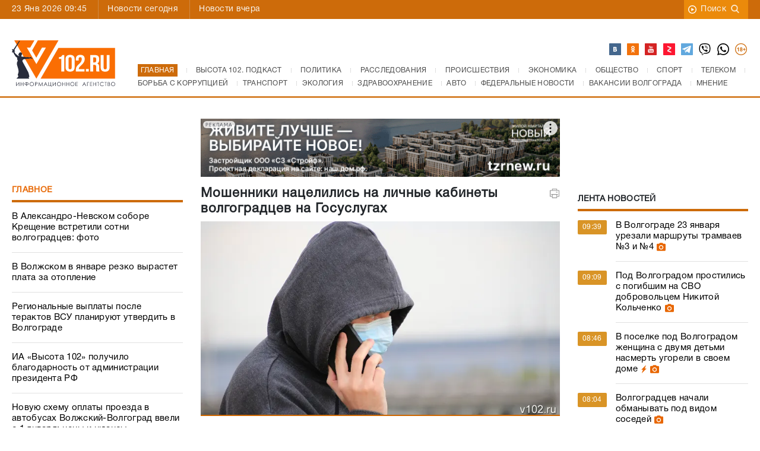

--- FILE ---
content_type: text/html; charset=UTF-8
request_url: https://v102.ru/news/122895.html
body_size: 22413
content:
<!DOCTYPE html>
<html lang="ru">
<head prefix="og: http://ogp.me/ns#">
  <meta charset="utf-8">
  <meta http-equiv="X-UA-Compatible" content="IE=edge">
  <meta name="viewport" content="width=device-width, initial-scale=1, shrink-to-fit=no">
  <TITLE>Мошенники нацелились на личные кабинеты волгоградцев на Госуслугах</TITLE>
  <meta name="apple-itunes-app" content="app-id=635761352" />
  <meta name="google-site-verification" content="TuJfWu47V6E-8FUFzPWQfRhbK3H495QjHIWW1oGz0eY" />
  <meta name="keywords" content="аферисты,Госуслуг,под,сообщения,пароли,код,доступ,сообщили,смс,приходят" />
  <meta name="description" content="В Волгоградской области участились случаи взлома мошенниками на портале Госуслуг личных кабинетов местных жителей. Как сообщили V102.RU в ГУ МВД России по региону,..." />
  <meta name="it-rating" content="it-rat-7c280e216431cff78f6ab5d3fd545e76" />
  <meta name="kadam-verification" content="kadam509874c7fbf889d0d5f7c80b4bdc33c5" />
  <meta name="robots" content="all" />
  <meta content="summary" property="twitter:card">
  <meta content="@v102ru" property="twitter:site">
  <link rel="apple-touch-icon" sizes="180x180" href="/apple-touch-icon.png?v=yQOl9OgaBG">
  <link rel="icon" type="image/png" sizes="32x32" href="/favicon-32x32.png?v=yQOl9OgaBG">
  <link rel="icon" type="image/png" sizes="16x16" href="/favicon-16x16.png?v=yQOl9OgaBG">
  <link rel="manifest" href="/site.webmanifest?v=yQOl9OgaBG">
  <link rel="mask-icon" href="/safari-pinned-tab.svg?v=yQOl9OgaBG" color="#5bbad5">
  <link rel="shortcut icon" href="/favicon.ico?v=yQOl9OgaBG">
  <meta name="msapplication-TileColor" content="#da532c">
  <meta name="theme-color" content="#ffffff">
  <meta property="og:type" content="article">
<meta property="og:title" content="Мошенники нацелились на личные кабинеты волгоградцев на Госуслугах">
<meta property="og:site_name" content="Высота 102.0">
<meta property="og:description" content="В Волгоградской области участились случаи взлома мошенниками на портале Госуслуг...">
<meta property="og:url" content="https://v102.ru/news/122895.html">
<meta property="og:locale" content="ru_RU">
<meta property="og:image" content="https://media.v102.ru/pictures/20230926124130.png">
<meta property="og:image:type" content="image/png">
<meta property="og:image" content="https://media.v102.ru/podcastlogo.png?t=123456">
<meta property="og:image:type" content="image/png">
  <link rel="canonical" href="https://v102.ru/news/122895.html">
  <link href="https://v102.ru/amp/122895.html" rel="amphtml">
  <!-- Preconnect для внешних доменов -->
  <link rel="preconnect" href="https://yastatic.net" crossorigin>
  <link rel="preconnect" href="https://yandex.ru" crossorigin>
  <link rel="preconnect" href="https://cdn.onesignal.com" crossorigin>
  <link rel="preconnect" href="https://web.tolstoycomments.com" crossorigin>
  <link rel="preconnect" href="https://code.jquery.com" crossorigin>
  <link rel="preconnect" href="https://jsn.24smi.net" crossorigin>
  <link rel="preconnect" href="https://media.v102.ru" crossorigin>
  <link rel="preconnect" href="https://top-fwz1.mail.ru" crossorigin>
  <link rel="dns-prefetch" href="https://mc.yandex.ru">
  <link rel="dns-prefetch" href="https://informer.yandex.ru">
  <link rel="dns-prefetch" href="https://counter.yadro.ru">
  <link rel="dns-prefetch" href="https://smi2.ru">
  <link rel="dns-prefetch" href="https://news.mediametrics.ru">
  <link rel="dns-prefetch" href="https://top-fwz1.mail.ru">
  <!-- Preload только критического шрифта в современном формате -->
  <link rel="preload" href="/_sources/fonts/helveticaregular.woff" as="font" type="font/woff" crossorigin>
  <link rel="preload" href="/_sources/fonts/helveticabold.woff" as="font" type="font/woff" crossorigin>
  <link rel="alternate" type="application/rss+xml" title="Высота 102.0" href="https://xml.v102.ru">
  <!-- Preload критических CSS -->
  <link rel="preload" href="/_sources/css/bootstrap.min.css" as="style" onload="this.onload=null;this.rel='stylesheet'">
  <noscript><link rel="stylesheet" href="/_sources/css/bootstrap.min.css"></noscript>
  <link rel="preload" href="/_sources/css/styles.css?ver=2026012102" as="style" onload="this.onload=null;this.rel='stylesheet'">
  <noscript><link rel="stylesheet" href="/_sources/css/styles.css?ver=2026012102"></noscript>
  <link rel="preload" href="/_sources/css/responsive.css?ver=3.27" as="style" onload="this.onload=null;this.rel='stylesheet'">
  <noscript><link rel="stylesheet" href="/_sources/css/responsive.css?ver=3.27"></noscript>
  <!-- Некритичные CSS -->
  <link rel="stylesheet" href="/_sources/css/owl.carousel.min.css">
  <link rel="stylesheet" href="/_sources/css/owl.theme.default.min.css">
  <link rel="stylesheet" href="/_sources/css/lightbox.min.css">
  <link rel="stylesheet" media="print" href="/_sources/css/print.css">
  <!--[if lt IE 9]>
      <script src="https://oss.maxcdn.com/html5shiv/3.7.3/html5shiv.min.js"></script>
      <script src="https://oss.maxcdn.com/respond/1.4.2/respond.min.js"></script>
    <![endif]-->

  <script src="/_sources/js/jquery-3.5.1.min.js"></script>
  <script type="text/javascript" src="/_sources/js/ajax_framework.js" defer></script>
  <script type="text/javascript" src="/_sources/js/lightbox.min.js" defer></script>
  <script src="https://yastatic.net/pcode/adfox/loader.js" crossorigin="anonymous" async></script>
  <script async src='https://yandex.ru/ads/system/header-bidding.js'></script>
  <script type="text/javascript" src="/_sources/js/ya-bidding.js?ver=20230615" defer></script>
  <script>window.yaContextCb = window.yaContextCb || []</script>
  <script src='https://yandex.ru/ads/system/context.js' async></script>
  <script type="text/javascript" defer>
    document.addEventListener('DOMContentLoaded', function() {
      if (typeof lightbox !== 'undefined') {
        lightbox.option({
          'resizeDuration': 200,
          'wrapAround': true,
        });
      }
    });
  </script>
  <script type="text/javascript">
    function toggle_visibility(id) {
      var e = document.getElementById(id);
      if (e) e.style.display = 'none';
    }
    function hidereklama() {
      var footerBanner = document.getElementById("footer-banner");
      if (footerBanner) {
        footerBanner.style.display = "none";
      }
      var footerBanner2 = document.getElementById("footer-banner2");
      if (footerBanner2) {
        footerBanner2.style.display = "block";
        setTimeout(function () {
          toggle_visibility('footer-banner2');
        }, 15000);
      }
    }
    document.addEventListener('DOMContentLoaded', function() {
      if (typeof $ !== 'undefined') {
        $(document).ready(function () {
          var footerBanner = $('#footer-banner');
          if (footerBanner.length) {
            footerBanner.delay(10000).hide('slow');
          }
        });
      }
    });
  </script>
  <!-- Tolstoy Comments Init - отложенная загрузка -->
  <script type="text/javascript">
    (function() {
      var tolstoyLoaded = false;
      function loadTolstoyComments() {
        if (tolstoyLoaded) return;
        tolstoyLoaded = true;
        !(function (w, d, s, l, x) { 
          w[l] = w[l] || []; 
          w[l].t = w[l].t || new Date().getTime(); 
          var f = d.getElementsByTagName(s)[0], 
              j = d.createElement(s); 
          j.async = !0; 
          j.src = '//web.tolstoycomments.com/sitejs/app.js?i=' + l + '&x=' + x + '&t=' + w[l].t; 
          f.parentNode.insertBefore(j, f); 
        })(window, document, 'script', 'tolstoycomments', '2626');
      }
      // Загружаем при первом взаимодействии пользователя
      ['mousedown', 'touchstart', 'scroll'].forEach(function(event) {
        document.addEventListener(event, loadTolstoyComments, { once: true, passive: true });
      });
      // Или через 3 секунды после загрузки страницы
      setTimeout(loadTolstoyComments, 3000);
    })();
  </script>
  <!-- /Tolstoy Comments Init -->
  <!-- OneSignal - отложенная загрузка -->
  <script type="text/javascript">
    (function() {
      var oneSignalLoaded = false;
      function loadOneSignal() {
        if (oneSignalLoaded) return;
        oneSignalLoaded = true;
        var script = document.createElement('script');
        script.src = 'https://cdn.onesignal.com/sdks/OneSignalSDK.js';
        script.async = true;
        script.onload = function() {
          window.OneSignal = window.OneSignal || [];
          OneSignal.push(function () {
            OneSignal.init({
              appId: "9cd32337-4d51-45f4-8512-f6e6c1a47aa3",
            });
          });
        };
        document.head.appendChild(script);
      }
      // Загружаем при первом взаимодействии пользователя
      ['mousedown', 'touchstart', 'scroll'].forEach(function(event) {
        document.addEventListener(event, loadOneSignal, { once: true, passive: true });
      });
      // Или через 5 секунд после загрузки страницы
      setTimeout(loadOneSignal, 5000);
    })();
  </script>
<!-- Top.Mail.Ru counter -->
<script type="text/javascript">
var _tmr = window._tmr || (window._tmr = []);
_tmr.push({id: "2889854", type: "pageView", start: (new Date()).getTime()});
(function (d, w, id) {
  if (d.getElementById(id)) return;
  var ts = d.createElement("script"); ts.type = "text/javascript"; ts.async = true; ts.id = id;
  ts.src = "https://top-fwz1.mail.ru/js/code.js";
  var f = function () {var s = d.getElementsByTagName("script")[0]; s.parentNode.insertBefore(ts, s);};
  if (w.opera == "[object Opera]") { d.addEventListener("DOMContentLoaded", f, false); } else { f(); }
})(document, window, "tmr-code");
</script>
<noscript><div><img src="https://top-fwz1.mail.ru/counter?id=2889854;js=na" style="position:absolute;left:-9999px;" alt="Top.Mail.Ru" /></div></noscript>
<!-- /Top.Mail.Ru counter -->
  <script async src="https://jsn.24smi.net/smi.js"></script>
  <script src="https://media.v102.ru/js/wmplayer.min.v1.1.js" type="text/javascript" defer></script>
  <script async src="https://widget.sparrow.ru/js/embed.js"></script>
</head>

<body class="with-sidebars">
<div class="additional-sidebar-left"></div>
<div class="additional-sidebar-right"></div>
<div id="scrollup"></div>
<!-- Modal - загружается динамически при первом клике -->
<div id="toEditorial-container"></div>
<script type="text/javascript">
    (function() {
        var modalLoaded = false;
        var modalHTML = '<div class="modal fade" id="toEditorial" tabindex="-1" role="dialog" aria-labelledby="exampleModalLabel" aria-hidden="true"><div class="modal-dialog modalEditorial" role="document"><div class="modal-content"><div class="modal-header"><h5 class="modal-title" id="exampleModalLabel">Написать в редакцию</h5><button type="button" class="close" data-dismiss="modal" aria-label="Close"><span aria-hidden="true">&times;</span></button></div><div class="modal-body"><div class="row"><div class="col-lg-12"><p>Если вы хотите, чтобы редакция обратила внимание на какую-то тему, хотите что-то сообщить, чем-то поделиться, прислать пресс-релиз, если у вас есть вопросы, отправьте нам сообщение прямо с сайта. Сообщения с сайта ОБЯЗАТЕЛЬНО читают в редакции. <strong>Если хотите, чтобы мы вам перезвонили или написали, укажите, как с вами можно связаться</strong>.Имейте ввиду, что сообщения, поступающие в редакцию с этой страницы, НЕ публикуются.</p></div></div><form id="feedback" enctype="multipart/form-data"><div class="row"><div class="col-lg-12"><input type="text" name="name" value="" placeholder="Ваше имя" required></div><div class="col-lg-12"><input type="text" name="email" value="" placeholder="Ваше E-mail" required></div><div class="col-lg-12"><textarea name="message" placeholder="Ваше сообщение в редакцию ВЫСОТЫ" required></textarea></div><div class="col-lg-12 attach-file"><div class="fl_upld"><label><input id="fl_inp" type="file" name="file">Выберите файл</label><div id="fl_nm">Файл не выбран</div></div></div></div><div class="row"><div class="col-lg-4"><span class="code-caption">Проверочный код:</span></div><div class="col-lg-3"><img src="/captcha-img.php" alt="Картинка с кодом" width="120" height="40" loading="lazy"></div><div class="col-lg-5"><input type="text" name="captcha" value="" placeholder="Проверочный код" required></div></div><div class="modal-footer"><button type="submit">Отправить</button></div></form></div></div></div></div>';
        
        function loadModal() {
            if (modalLoaded) return;
            modalLoaded = true;
            var container = document.getElementById('toEditorial-container');
            if (container) {
                container.innerHTML = modalHTML;
                // Инициализация формы после загрузки модального окна
                if (typeof $ !== 'undefined') {
                    $(document).ready(function () {
                        $('#feedback').on('submit', function () {
                            var $that = $(this),
                                formData = new FormData($that.get(0));
                            $.ajax({
                                contentType: false,
                                processData: false,
                                data: formData,
                                url: '/send.php',
                                type: "POST",
                                success: function (data) {
                                    if (data) {
                                        if (data == 'Неверно введен код с картинки') {
                                            alert('Неверно введен код с картинки');
                                            $that.find('img').attr('src', '/captcha-img.php');
                                        } else {
                                            $that.html('<div class="col-lg-12"><p style="text-align:center;font-size:14px;">' + data + '</p></div>');
                                        }
                                    }
                                },
                                error: function (jqXHR, text, error) {
                                    $(formNm).html(error);
                                }
                            });
                            return false;
                        });
                    });
                }
            }
        }
        
        // Загружаем модальное окно при клике на любой элемент с data-target="#toEditorial" или data-toggle="modal"
        document.addEventListener('click', function(e) {
            var target = e.target.closest('[data-target="#toEditorial"], [data-toggle="modal"]');
            if (target) {
                loadModal();
                // Небольшая задержка для загрузки DOM перед показом модального окна
                setTimeout(function() {
                    if (typeof $ !== 'undefined' && $('#toEditorial').length) {
                        $('#toEditorial').modal('show');
                    }
                }, 50);
            }
        }, true);
    })();
</script>  
<div class="main-wrapper">

    <div class="top-bar" style="position: sticky;">
        <div class="container">
            <div class="row">
                <div class="col-lg-7">
                    <span class="date">23 Янв 2026 09:45</span>
                    <!-- <div class="weather">{WEATHER}</div> -->
                    <ul class="left-nav">
                        <li><a href="/today/">Новости сегодня</a></li>
                        <li><a href="/yesterday/">Новости вчера</a></li>
                        <!--<li><a href="#">Главное недели</a></li>
                        <li><a href="#">Актуальное интервью</a></li>-->
                    </ul>
                </div>
                <div class="col-lg-5 right-elements">
                    <ul class="right-nav">
                        <!-- <li><a href="/video/">Видео новости</a></li> -->
                        <!-- <li><a href="#" data-toggle="modal" data-target="#toEditorial">В редакцию</a></li> -->
                        <li><a href="https://search.v102.ru/">Поиск<img src="/_sources/images/search.png" alt="" width="16" height="16" loading="lazy"></a></li>
                    </ul>
                </div>
            </div>
        </div>
    </div>
    <div class="mobile-search">
		<div class="container-fluid">
		    <div class="row">
		    <div class="col-md-10 col-sm-10 col-xs-10 col-10">
                    <form action="https://search.v102.ru/" method="get">
                        <input type="hidden" value="1" name="ca">
                        <input type="hidden" value="1" name="cp">
                        <input type="hidden" value="quick" name="type">
                        <input type="text" name="search" placeholder="Введите запрос...">
                    </form>
                </div>
		    <div class="col-md-2 col-sm-2 col-xs-2 col-2"><a href="#" class="close-btn"></a></div>
		</div>
		</div>
    </div>
    <header>
        <div class="container">
            <div class="row">
                <div class="col-lg-2 col-sm-12"><a href="#" class="menu-button"></a><a href="/"><img src="/_sources/images/logo_v102_new.svg" class="logo" width="174" alt="Высота 102" fetchpriority="high"></a><a href="#" class="search-button"></a></div>
                <div class="col-lg-10 site-menu">
                    <div class="top-socials">
                        <ul>
                            <!-- <li class="instagram"><a href="https://www.instagram.com/102vysota/" target="_blank"></a></li> -->
                            <li class="vk"><a href="https://vk.com/v102ru" aria-label="Высота 102 в ВК" target="_blank"></a></li>
                            <!-- <li class="fb"><a href="https://www.facebook.com/v102ru" target="_blank"></a></li> -->
                            <li class="ok"><a href="https://ok.ru/v102ru" aria-label="Высота 102 в ОК" target="_blank"></a></li>
                            <!-- <li class="twitter"><a href="https://twitter.com/v102ru" target="_blank"></a></li> -->
                            <li class="youtube"><a href="https://www.youtube.com/user/tvv102/videos" aria-label="Высота 102 на Ютуб" target="_blank"></a></li>
                            <li class="zen"><a href="https://zen.yandex.ru/v102.ru" aria-label="Высота 102 в Дзен" target="_blank"></a></li>
                            <li class="tel"><a href="https://web.telegram.org/#/im?p=@infoV102ru  " aria-label="Высота 102 в ТГ" target="_blank"></a></li>
                            <li class="viber"><a href="viber://chat/?number=%2B79375566102" aria-label="Высота 102 в Viber" target="_blank"></a></li>
                            <li class="whatsapp"><a href="https://wa.me/79375566102" aria-label="Высота 102 в Whatsapp" target="_blank"></a></li>
                            <li class="icon18"><a href="#" aria-label="18+" target=""></a></li>
                        </ul>
                    </div>
                    <nav>
                        <ul class="main-menu">
                            <ol itemscope itemtype="https://schema.org/BreadcrumbList">

<li class="first" itemprop="itemListElement" itemscope itemtype="https://schema.org/ListItem"><a itemprop="item" href="/"><span itemprop="name" style="background-color: #cd6b0a;color: white;padding: 5px 5px;">Главная</span></a><meta itemprop="position" content="1" /></li>
<!--<li itemprop="itemListElement" itemscope itemtype="https://schema.org/ListItem"><a itemprop="item" href="/svo"><span itemprop="name">Спецоперация на Украине</span></a><meta itemprop="position" content="1" /></li> -->
<li itemprop="itemListElement" itemscope itemtype="https://schema.org/ListItem"><a itemprop="item" href="/podkast"><span itemprop="name">Высота 102. Подкаст</span></a><meta itemprop="position" content="3" /></li>
<li itemprop="itemListElement" itemscope itemtype="https://schema.org/ListItem"><a itemprop="item" href="/politics"><span itemprop="name">Политика</span></a><meta itemprop="position" content="4" /></li>

<li itemprop="itemListElement" itemscope itemtype="https://schema.org/ListItem"><a itemprop="item" href="/investigation"><span itemprop="name">Расследования</span></a><meta itemprop="position" content="5" /></li>
<li itemprop="itemListElement" itemscope itemtype="https://schema.org/ListItem"><a itemprop="item" href="/accidents"><span itemprop="name">Происшествия</span></a><meta itemprop="position" content="6" /></li>
<li itemprop="itemListElement" itemscope itemtype="https://schema.org/ListItem"><a itemprop="item" href="/econom"><span itemprop="name">Экономика</span></a><meta itemprop="position" content="7" /></li>

<li itemprop="itemListElement" itemscope itemtype="https://schema.org/ListItem"><a itemprop="item" href="/society"><span itemprop="name">Общество</span></a><meta itemprop="position" content="8" /></li>
<li itemprop="itemListElement" itemscope itemtype="https://schema.org/ListItem"><a itemprop="item" href="/sport"><span itemprop="name">Спорт</span></a><meta itemprop="position" content="9" /></li>
<li itemprop="itemListElement" itemscope itemtype="https://schema.org/ListItem"><a itemprop="item" href="/telecom"><span itemprop="name">Телеком</span></a><meta itemprop="position" content="10" /></li>

<li itemprop="itemListElement" itemscope itemtype="https://schema.org/ListItem"><a itemprop="item" href="/corruption"><span itemprop="name">Борьба с коррупцией</span></a><meta itemprop="position" content="11" /></li>
<li itemprop="itemListElement" itemscope itemtype="https://schema.org/ListItem"><a itemprop="item" href="/transport"><span itemprop="name">Транспорт</span></a><meta itemprop="position" content="12"></li>
<li itemprop="itemListElement" itemscope itemtype="https://schema.org/ListItem"><a itemprop="item" href="/ecology"><span itemprop="name">Экология</span></a><meta itemprop="position" content="13" /></li>

<li itemprop="itemListElement" itemscope itemtype="https://schema.org/ListItem"><a itemprop="item" href="/zdravoohranenie"><span itemprop="name">Здравоохранение</span></a><meta itemprop="position" content="14" /></li>
<li itemprop="itemListElement" itemscope itemtype="https://schema.org/ListItem"><a itemprop="item" href="/auto"><span itemprop="name">Авто</span></a><meta itemprop="position" content="15"></li>
<li itemprop="itemListElement" itemscope itemtype="https://schema.org/ListItem"><a itemprop="item" href="/fednews"><span itemprop="name">Федеральные новости</span></a><meta itemprop="position" content="16"></li>
<li itemprop="itemListElement" itemscope itemtype="https://schema.org/ListItem"><a itemprop="item" href="/vacancy"><span itemprop="name">Вакансии Волгограда</span></a><meta itemprop="position" content="17"></li>
<li itemprop="itemListElement" itemscope itemtype="https://schema.org/ListItem"><a itemprop="item" href="/opinion"><span itemprop="name">Мнение</span></a><meta itemprop="position" content="18"></li>
</ol>
<script type="application/ld+json">
{
      "@context": "https://schema.org",
      "@type": "BreadcrumbList",
      "itemListElement": [
        {
          "@type": "ListItem",
          "position": 1,
          "name": "Главная",
          "item": "https://v102.ru"
        },
        {
          "@type": "ListItem",
          "position": 2,
          "item": "https://v102.ru/newyear",
          "name": "Новый год на Высоте"
        },
        {
          "@type": "ListItem",
          "position": 3,
          "item": "https://v102.ru/podkast",
          "name": "Высота 102. Подкаст"
        },
        {
            "@type": "ListItem",
            "position": 4,
            "item": "https://v102.ru/politics",
            "name": "Политика"
          },
          {
            "@type": "ListItem",
            "position": 5,
            "item": "https://v102.ru/investigation",
            "name": "Расследования"

          },
          {
            "@type": "ListItem",
            "position": 6,
            "item": "https://v102.ru/accidents",
            "name": "Происшествия"
          },
          {
            "@type": "ListItem",
            "position": 7,
            "item": "https://v102.ru/econom",
            "name": "Экономика"
          },
          {
            "@type": "ListItem",
            "position": 8,
            "item": "https://v102.ru/society",
            "name": "Общество"
          },
          {
            "@type": "ListItem",
            "position": 9,
            "item": "https://v102.ru/sport",
            "name": "Спорт"
          },
          {
            "@type": "ListItem",
            "position": 10,
            "item": "https://v102.ru/telecom",
            "name": "Телеком"
          },
          {
            "@type": "ListItem",
            "position": 11,
            "item": "https://v102.ru/corruption",
            "name": "Борьба с коррупцией"
          },
          {
            "@type": "ListItem",
            "position": 12,
            "item": "https://v102.ru/transport",
            "name": "Транспорт"
          },
          {
            "@type": "ListItem",
            "position": 13,
            "item": "https://v102.ru/ecology",
            "name": "Экология"
          },
          {
            "@type": "ListItem",
            "position": 14,
            "item": "https://v102.ru/zdravoohranenie",
            "name": "Здравоохранение"
          },
          {
            "@type": "ListItem",
            "position": 15,
            "item": "https://v102.ru/auto",
            "name": "Авто"
          },
          {
            "@type": "ListItem",
            "position": 16,
            "item": "https://v102.ru/fednews",
            "name": "Федеральные новости"
          },
          {
            "@type": "ListItem",
            "position": 17,
            "item": "https://v102.ru/vacancy",
            "name": "Вакансии Волгограда"
          },
          {
            "@type": "ListItem",
            "position": 18,
            "item": "https://v102.ru/opinion",
            "name": "Мнение"
          }
      ]
}
</script>

                            <!--<li><a href="" class="sub">Еще</a></li>-->
                        </ul>
                    </nav>
                </div>
            </div>
        </div>
    </header>
    <div class="mobile-bar">Происшествия</div>
    <div class="adv-block">
        <div class="container">
            <div class="row">
                <div class="col-lg-3 col-md-12 col-sm-12 col-12">
		    <!--Верхний баннер слева-->
                    <div class="top-b" style="margin-top: 15px;margin-bottom:15px;">
                      <!--AdFox START-->
                      <!--yandex_v102ru-->
                      <!--Площадка: v102.ru / * / *-->
                      <!--Тип баннера: 300*100-->
                      <!--Расположение: верх страницы-->
                      <div id="adfox_165545727637983848"></div>
                    </div>
                </div>
                <div class="col-lg-6 col-md-12 col-sm-12 col-12">
		    <!--Верхний баннер центр-->
                    <div class="long-banner" style="margin-top: 15px;margin-bottom:15px;">
                      <!--AdFox START-->
                      <!--yandex_v102ru-->
                      <!--Площадка: v102.ru / * / *-->
                      <!--Тип баннера: 600*100-->
                      <!--Расположение: верх страницы-->
                      <div id="adfox_165538523327198817"></div>
                    </div>
                </div>
                <div class="col-lg-3 col-md-12 col-sm-12 col-12">
		    <!--Верхний баннер справа-->
                    <div class="top-b" style="margin-top: 15px;margin-bottom:15px;">
                      <!--AdFox START-->
                      <!--yandex_v102ru-->
                      <!--Площадка: v102.ru / * / *-->
                      <!--Тип баннера: 300*100-->
                      <!--Расположение: верх страницы_справа-->
                      <div id="adfox_165546018103727848"></div>
                    </div>
                </div>
            </div>
        </div>
    </div>
    <div class="mob-ad">
    <div style="display: flex;align-items: center;margin-left: auto;margin-right: auto;">
            <!--AdFox START-->
            <!--yandex_v102ru-->
            <!--Площадка: v102.ru / * / *-->
            <!--Тип баннера: 300*250-->
            <!--Расположение: 0_топ_мобильная-->
            <div id="adfox_165779203169317893"></div>
    </div>
    </div>
    <main class="container main-content">
        <div class="row">
            <div class="col-lg-3 col-xs-12 left-sidebar">
                    
                    <!-- block -->
                    <div class="block-sidebar">
                        <h4 class="title"><a href="/main">Главное</a></h4>
                        <div class="content-block">
                            <div class="main-news-block">
                                <a href="https://v102.ru/news/153102.html">В Александро-Невском соборе Крещение встретили сотни волгоградцев: фото</a><a href="https://v102.ru/news/152953.html">В Волжском в январе резко вырастет плата за отопление</a><a href="https://v102.ru/news/152923.html">Региональные выплаты после терактов ВСУ планируют утвердить в Волгограде</a><a href="https://v102.ru/news/152854.html">ИА «Высота 102» получило благодарность от администрации президента РФ</a><a href="https://v102.ru/news/152595.html">Новую схему оплаты  проезда в автобусах Волжский-Волгоград ввели с 1 января: цены и нюансы</a>
                            </div>
                        </div>
                    </div>
                    <!-- block -->
                    <!--Баннеры слева-->
                    <div class="a_block" style="margin-top: 15px;margin-bottom:15px;">
                        <!--AdFox START-->
                        <!--yandex_v102ru-->
                        <!--Площадка: v102.ru / * / *-->
                        <!--Тип баннера: 300*250-->
                        <!--Расположение: Вверху_слева_1-->
                        <div id="adfox_16554508031349270"></div>
                    </div>
                    <div class="a_block" style="margin-top: 15px;margin-bottom:15px;">
                        <!--AdFox START-->
                        <!--yandex_v102ru-->
                        <!--Площадка: v102.ru / / -->
                        <!--Тип баннера: 300*250-->
                        <!--Расположение: Вверхуслева_2-->
                        <div id="adfox_165556946083624356"></div>
                    </div>
                    <div class="a_block" style="margin-top: 15px;margin-bottom:15px;">
                        <!--AdFox START-->
                        <!--yandex_v102ru-->
                        <!--Площадка: v102.ru / * / *-->
                        <!--Тип баннера: 300*250-->
                        <!--Расположение: Вверху_слева_3-->
                        <div id="adfox_165545096967212014"></div>
                    </div>
                    <!-- block -->
                    <div class="block-sidebar">
                        <h4 class="title"><a href="/actual">Актуально</a></h4>
                        <div class="content-block">
                            <div class="popular-interviews"><div class="preview" style="background: url(https://media.v102.ru/pictures/20260121144900.jpg) no-repeat;"><div class="bg-gr"></div><a href="https://v102.ru/news/151671.html"><h4>«Будешь психом или сядешь»: 18-летнего волгоградца отправили в СИЗО за потасовку в школе 3-летней давности</h4></a></div>
                <div class="short-text">
                    <p>

                    </p>
                </div>
                </div><div class="popular-interviews"><div class="preview" style="background: url(https://media.v102.ru/pictures/20260119061320.jpg) no-repeat;"><div class="bg-gr"></div><a href="https://v102.ru/news/153101.html"><h4>Сотни волгоградцев встретили Крещение у ледяных купелей: фоторепортаж</h4></a></div>
                <div class="short-text">
                    <p>

                    </p>
                </div>
                </div><div class="popular-interviews"><div class="preview" style="background: url(https://media.v102.ru/pictures/20260114200502.jpg) no-repeat;"><div class="bg-gr"></div><a href="https://v102.ru/news/152922.html"><h4>168 пробоин и следы запекшейся крови: найденная в Сталинграде шинель помогла узнать о подвиге генерала Глазкова</h4></a></div>
                <div class="short-text">
                    <p>

                    </p>
                </div>
                </div>
                            <!--Баннеры слева 2-->
                            <!--<div class="stub-b-120"></div>-->

                            <div class="a_block" style="margin-top: 15px;margin-bottom:15px;">
                                <!--AdFox START-->
                                <!--yandex_v102ru-->
                                <!--Площадка: v102.ru / * / *-->
                                <!--Тип баннера: 300*250-->
                                <!--Расположение: Середина страницы_слева_1-->
                                <div id="adfox_165545203833512491"></div>
                            </div>
                        </div>
                    </div>
                    <!-- block -->
                    <div class="a_block" style="margin-top: 15px;margin-bottom:15px;">
                        <!--AdFox START-->
                        <!--yandex_v102ru-->
                        <!--Площадка: v102.ru / * / *-->
                        <!--Тип баннера: 300*250-->
                        <!--Расположение: Середина страницы_слева_2-->
                        <div id="adfox_165545213770272261"></div>
                    </div>
                    <div class="block-sidebar federal">
                        <h4 class="title"><a href="/fednews">Федеральные новости</a></h4>
                        <div class="content-block">
                            <div class="rate-news-block">
                                <div class="other-news">
				<div class="row"><div class="col-lg-12 col-md-12 col-sm-12">
				    <div class="new-cont">
					    <a href="/news/153262.html" class="fed-prev-link"><div class="preview" style="background: url(https://media.v102.ru/pictures/20260121204404.jpg) no-repeat;"><span class="category-new"></span></div></a>
					    <a href="/news/153262.html" class="title"><span>Путин поручил продлить работу яслей в детсадах для удобства родителей</span></a>
					<div class="short-text"> 
Президент России Владимир Путин 21 января на совещании с членами Правительства коснулся вопроса продления работы детских садов для удобства родителей. Соответствующий запрос поступил на «Прямую линию» в конце минувшего...</div>	
				    </div>
			    </div><div class="col-lg-12 col-md-12 col-sm-12">
				    <div class="new-cont">
					    <a href="/news/153109.html" class="fed-prev-link"><div class="preview" style="background: url(https://media.v102.ru/pictures/20260119084436.jpg) no-repeat;"><span class="category-new"></span></div></a>
					    <a href="/news/153109.html" class="title"><span>В России предложили увеличить время работы детсадов</span></a>
					<div class="short-text">  
В России&nbsp; предложили увеличить график работы детских садов до 20:00. С такой инициативой выступила зампред комиссии ОП РФ по демографии, защите семьи, детей и традиционных семейных ценностей Наталья...</div>	
				    </div>
			    </div></div>
			</div>
                            </div>
                        </div>
                    </div>
                    <!--Баннеры слева 3-->
                    <!-- <span class="ad-title">Реклама</span> -->
                    <div style="margin-top: 15px;margin-bottom:15px;">
                        <!--AdFox START-->
                        <!--yandex_v102ru-->
                        <!--Площадка: v102.ru / * / *-->
                        <!--Тип баннера: 300*600-->
                        <!--Расположение: Внизу_слева_1-->
                        <div id="adfox_16554526473893810"></div>
                    </div>
                    <div style="margin-top: 15px;margin-bottom:15px;">
                        <!--AdFox START-->
                        <!--yandex_v102ru-->
                        <!--Площадка: v102.ru / * / *-->
                        <!--Тип баннера: 300*600-->
                        <!--Расположение: Внизу_слева_2-->
                        <div id="adfox_165545295378764775"></div>
                    </div>
                    <div style="margin-top: 15px;margin-bottom:15px;">
                        <!--AdFox START-->
                        <!--yandex_v102ru-->
                        <!--Площадка: v102.ru / * / *-->
                        <!--Тип баннера: 300*600-->
                        <!--Расположение: Внизу_слева_3-->
                        <div id="adfox_16554529766006804"></div>
                    </div>
                    <!--Баннеры слева 4-->
                    <div class="a_block" style="margin-top: 15px;margin-bottom:15px;">
                        <!--AdFox START-->
                        <!--yandex_v102ru-->
                        <!--Площадка: v102.ru / * / *-->
                        <!--Тип баннера: 300*600-->
                        <!--Расположение: Внизу_слева_4-->
                        <div id="adfox_165545306187099236"></div>
                    </div>
                    <div class="a_block" style="margin-top: 15px;margin-bottom: 15px;">
                        <div id="uniq0098"></div>
                        <script type="text/javascript" src="//news.mediametrics.ru/cgi-bin/b.fcgi?ac=b&m=js&n=2&p=h&id=uniq0098" charset="UTF-8"></script>
                    </div>
            </div>
            <div class="col-lg-6 col-sm-12 col-xs-12 main">
                <div class="row">
                </div>
		    <div class="main-top-new" itemscope itemtype="https://schema.org/NewsArticle" id="news-122895">
<meta itemscope itemprop="mainEntityOfPage" itemType="https://schema.org/WebPage" itemid="/accidents/122895.html"/>
    <div class="mobile-new-bar">
        <div class="row">
            <div class="col-lg-8 col-sm-8 col-xs-8 col-8">
                <span class="cat" itemprop="articleSection"><a href="/accidents">Происшествия</a></span>
            </div>
            <div class="col-lg-4 col-sm-4 col-xs-4 col-4">
                <a href="#share" class="repost-button"></a>
            </div>
        </div>
    </div>
	<div class="row new-content">
		<div class="col-lg-11"><h1 itemprop="headline">Мошенники нацелились на личные кабинеты волгоградцев на Госуслугах</h1></div>
		<div class="col-lg-1 text-right"><a href="https://v102.ru/print/122895.html" target="_blank" class="print-icon" title="Распечатать новость"></a></div>
	</div>
        <div class="preview"><image src="https://media.v102.ru/pictures/20230926124130.png" style="position: initial;min-height: 100%;min-width: 220px;width: 100%;height: auto;"></div> 
    <div class="row attrs">
        <div class="col-lg-6 col-md-6 padding4"><a href="/accidents" class="link-category">Происшествия</a>
        <span class="date-new">26.09.2023 12:43 </span>
        <meta itemprop="datePublished" content="2023-09-26T12:43:18" />
        </div>
        <div class="col-lg-6 col-md-6 right-elements">
			<div class="row">
                            <div class="col-lg-12"><!-- <span class="attr-view"></span> --> <span class="attr-comment" data-identity="122895">0</span></div>
                        </div>
        </div>
    </div>
    <div class="row new-content">
        <div class="col-lg-12">
            <span class="mobile-date">26.09.2023 12:43 </span>
            <div class="short-text" itemprop="articleBody">
                <p><div class="n-text" style="line-height: 1.3;"><div><br /> 
  <p>В Волгоградской области участились случаи взлома мошенниками на портале Госуслуг личных кабинетов местных жителей. Как сообщили V102.RU в ГУ МВД России по региону, аферисты пытаются получить доступ к персональной информации, под видом сотрудников мобильного оператора.</p>
  <p>В телефонном разговоре злоумышленники сообщают, что срок действия сим-карты абонента истекает или уже закончился, а&nbsp; для его продления нужно назвать код из смс-сообщения.&nbsp;</p>
  <p>- Сообщив присланный код , гражданин дает злоумышленникам доступ в личный кабинет портала Госуслуг. Там аферисты меняют пароли и, используя персональные данные, могут беспрепятственно оформлять кредиты, переводить деньги, оплачивать товары. Владелец номера ничего не подозревает в этом случае, так как сообщения приходят уже на другой номер, - сообщили в главке.</p>
  <p>Так, за прошедшие сутки аферисты таким образом через портал Госуслуг оформили кредит в 400 тысяч рублей на 50-летнюю жительницу Волжского.&nbsp;</p>
  <p>Полицейские предупреждают, что ни под каким предлогом нельзя неизвестным лицам называть коды и пароли, пришедшие в смс-сообщениях, даже если звонившие представляются сотрудниками банков или операторов мобильной связи.</p>
</div></div><div class="clear"></div>
        <div class="row images-line"><div class="col-lg-12">
                       <div class="gallery-carousel owl-carousel owl-theme">
        </div></div>
               </div></p>
            </div>
        </div>
    </div>
    <!--<div class="mobile-bottom-bar">
        <div class="row">
            <div class="col-lg-2 col-sm-2 col-xs-2 col-2"><span class="comment-icon">0</span></div>
            <div class="col-lg-4 col-sm-4 col-xs-6 col-6">
                                        <div class="likes"><b>2</b><a href="#" class="vote like " data-id="73013" data-vote="1"></a> <span>/</span> <a href="#" class="vote dislike " data-id="73013" data-vote="0"></a><b>0</b></div>
            </div>
            <div class="col-lg-6 col-sm-6 col-xs-4 col-4">
                <a href="" class="full-new">Далее</a>
            </div>
        </div>
    </div>-->
</div>

<div class="row">
<div class="col-lg-6 col-md-6 col-sm-6 col-6"><div class="n-pr" id="divmarks">
					<div class="like-buttons"><a href="https://v102.ru/marks.php?u=1&m=1&a=122895" onclick="Marks(1,122895);return false" title="Да"><img src="/_sources/images/like_up.svg" class="like-btn" alt="Да"/></a><span>/</span><a href="https://v102.ru/marks.php?u=1&m=0&a=122895" onclick="Marks(0,122895);return false" title="Нет"><img src="/_sources/images/like_down.svg" class="dislike-btn" alt="Нет"/></a>
					</div></div></div>
<div class="col-lg-6 col-md-6 col-sm-6 col-6 right-elements element-comment-button"><a href="https://v102.ru/forum/122895" class="comment-button">Комментарии</a></div>
<div class="col-lg-12 col-md-12 col-sm-12 col-12" style="margin-bottom: 15px;"><center><b>Есть новости? Пиши и звони в редакцию: <a href="tel:+79375566102">+7 (937) 55-66-102</a></b></center></div>
<div id="share"></div>
</div>


	

        
        
        




		<!-- Рекламный блок тизеры -->
		<div class="col-lg-12">
		  <div class="row not-mobile">
			<!--AdFox START-->
			<!--yandex_v102ru-->
			<!--Площадка: v102.ru / * / *-->
			<!--Тип баннера: Рекомендательный виджет-->
			<!--Расположение: середина страницы-->
			<div id="adfox_16559761201564490"></div>
		  </div>
		</div>
	    <!-- Рекламный блок тизеры -->
        <div class="long-banner-center" style="margin-top: 15px;margin-bottom:15px;">
          <!--AdFox START-->
          <!--yandex_v102ru-->
          <!--Площадка: v102.ru / * / *-->
          <!--Тип баннера: 600*200-->
          <!--Расположение: Середина_центр_1-->
          <div id="adfox_165590395383493462"></div>
       </div>
	   <div class="a_block" style="margin-top: 15px;margin-bottom:15px;">
			<div id="unit_102813"><a href="https://smi2.ru/" >Новости СМИ2</a></div>
			<script type="text/javascript" charset="utf-8">
					(function() {
						var sc = document.createElement("script"); sc.type = "text/javascript"; sc.async = true;
						sc.src = "//smi2.ru/data/js/102813.js"; sc.charset = "utf-8";
						var s = document.getElementsByTagName("script")[0]; s.parentNode.insertBefore(sc, s);
					}());
			</script>
            <div class="smi24__informer smi24__auto" data-smi-blockid="29393"></div>
			<div class="smi24__informer smi24__auto" data-smi-blockid="29394"></div>
		    <!-- Sparrow -->
		    <script type="text/javascript" data-key="ebf42311d51f21db411d32e72bb8d4df">
		    (function(w, a) { (w[a] = w[a] || []).push({ "script_key": "ebf42311d51f21db411d32e72bb8d4df", "settings": { "w":  294285, "sid":  10892 }});
            if(window["_Sparrow_embed"]){ window["_Sparrow_embed"].initWidgets(); }})(window, "_sparrow_widgets");
		    </script>
		    <!-- /Sparrow -->
		</div>
	   <div class="mob-ad">
	     <!--AdFox START-->
	     <!--yandex_v102ru-->
	     <!--Площадка: v102.ru / * / *-->
	     <!--Тип баннера: 300*250-->
	     <!--Расположение: 1.1 новость_мобильная-->
	     <div id="adfox_16577925931266886"></div>
		 <!--AdFox START-->
		 <!--yandexv102ru-->
		 <!--Площадка: v102.ru / / -->
		 <!--Тип баннера: Рекомендательный виджет-->
		 <!--Расположение: Серединацентр_1-->
		 <div id="adfox_165617951027461309"></div>
	   </div>
	   <!--AdFox START-->
	   <!--yandex_v102ru-->
	   <!--Площадка: v102.ru / * / *-->
	   <!--Тип баннера: Рекомендательный виджет-->
	   <!--Расположение: Середина_центр_1-->
	   <div id="adfox_165617951027461309"></div>
	   
                
                
                
<div class="mob-ad" style="display: block;margin-left: auto;margin-right: auto;">

			<div class="mob-ad">
  			  <!--AdFox START-->
			  <!--yandex_v102ru-->
			  <!--Площадка: v102.ru / * / *-->
			  <!--Тип баннера: 300*250-->
			  <!--Расположение: 1.2 новость_мобильная-->
			  <div id="adfox_16577924515731494"></div>
			</div>
			
</div>
<div class="a_block not-mobile" style="display: block;margin-left: auto;margin-right: auto;">

</div>
<div class="new-article" itemscope itemtype="https://schema.org/NewsArticle" id="news-153322">
   <div class="mobile-new-bar">
	<div class="row">
	    <div class="col-lg-8 col-sm-8 col-xs-8 col-8">
		<span class="cat" itemprop="articleSection"><a href="https://v102.ru/accidents">Происшествия</a></span>
	    </div>
	    <div class="col-lg-4 col-sm-4 col-xs-4 col-4">
		<a href="/news/153322.html#share" class="repost-button"></a>
	    </div>
	</div>
    </div>
    <a href="/news/153322.html" class="detail-link" itemprop="url"><h3 itemprop="headline">В поселке под Волгоградом женщина с двумя детьми насмерть угорели в своем доме</h3></a>
    <span class="mobile-date">23.01.2026 <span>08:46</span> </span>
    <div class="row attrs">
	<div class="col-lg-6 col-md-6 padding4"><a href="https://v102.ru/accidents" class="link-category">Происшествия</a>
	<span class="date-new">23.01.2026 <span>08:46</span> </span>
	<meta itemprop="datePublished" content="2026-01-23T08:46:01" />
	</div>
	<div class="col-lg-6 col-md-6 right-elements">
	    <!-- <span class="attr-view"></span> -->
            <a href="https://v102.ru/forum/153322" class="comment-button">Комментарии</a>
            
	</div>
    </div>
    <div class="row">
	<!--<div class="col-lg-4 col-md-4 no-paddingRight"><a href="#" class="zoom-preview" data-src="/_sources/images/denpobed.png"><div class="preview" style="background: url(/_sources/images/denpobed.png) no-repeat;"></div></a></div>-->
	<div class="col-lg-12 col-md-12">
	    <div class="short-text" itemprop="articleBody">
		<p> <a href="/news/153322.html" class="detail-link-text" itemprop="url"><img itemprop="image" src="https://media.v102.ru/_resize/pictures/20260123083201.jpg?w=200" alt="В поселке под Волгоградом женщина с двумя детьми насмерть угорели в своем доме" style="float:left; margin: 0 10px 2px 0; width:200px" />Страшная трагедия произошла в Волжском. Как сообщили в СУ СК по Волгоградской области, накануне, 22 января, в одном из частных домов на улице Украинская в поселке Паромный&nbsp; городского округа&nbsp; были...</a></p>
	    </div>
	</div>
    </div>
    <div class="mobile-bottom-bar">
	<div class="row">
	    <div class="col-lg-2 col-sm-2 col-xs-2 col-2"><span class="comment-icon">0</span></div>
	    <div class="col-lg-4 col-sm-4 col-xs-6 col-6">
					<div class="likes"><b>2</b><a href="#" class="vote like " data-id="73013" data-vote="1"></a> <span>/</span> <a href="#" class="vote dislike " data-id="73013" data-vote="0"></a><b>0</b></div>
	    </div>
	    <div class="col-lg-6 col-sm-6 col-xs-4 col-4">
		<a href="" class="full-new">Далее</a>
	    </div>
	</div>
    </div>
</div>


<div class="mob-ad" style="display: block;margin-left: auto;margin-right: auto;">

			<!--AdFox START-->
			<!--yandex_v102ru-->
			<!--Площадка: v102.ru / * / *-->
			<!--Тип баннера: 300*250-->
			<!--Расположение: 2 новость_мобильная-->
			<div id="adfox_165660642949537607"></div>
			
</div>
<div class="a_block not-mobile" style="display: block;margin-left: auto;margin-right: auto;">

</div>
<div class="new-article" itemscope itemtype="https://schema.org/NewsArticle" id="news-153320">
   <div class="mobile-new-bar">
	<div class="row">
	    <div class="col-lg-8 col-sm-8 col-xs-8 col-8">
		<span class="cat" itemprop="articleSection"><a href="https://v102.ru/accidents">Происшествия</a></span>
	    </div>
	    <div class="col-lg-4 col-sm-4 col-xs-4 col-4">
		<a href="/news/153320.html#share" class="repost-button"></a>
	    </div>
	</div>
    </div>
    <a href="/news/153320.html" class="detail-link" itemprop="url"><h3 itemprop="headline">В райцентре Волгоградской области пропала вода из-за сгоревшего насоса</h3></a>
    <span class="mobile-date">23.01.2026 <span>08:04</span> </span>
    <div class="row attrs">
	<div class="col-lg-6 col-md-6 padding4"><a href="https://v102.ru/accidents" class="link-category">Происшествия</a>
	<span class="date-new">23.01.2026 <span>08:04</span> </span>
	<meta itemprop="datePublished" content="2026-01-23T08:04:19" />
	</div>
	<div class="col-lg-6 col-md-6 right-elements">
	    <!-- <span class="attr-view"></span> -->
            <a href="https://v102.ru/forum/153320" class="comment-button">Комментарии</a>
            
	</div>
    </div>
    <div class="row">
	<!--<div class="col-lg-4 col-md-4 no-paddingRight"><a href="#" class="zoom-preview" data-src="/_sources/images/denpobed.png"><div class="preview" style="background: url(/_sources/images/denpobed.png) no-repeat;"></div></a></div>-->
	<div class="col-lg-12 col-md-12">
	    <div class="short-text" itemprop="articleBody">
		<p> <a href="/news/153320.html" class="detail-link-text" itemprop="url"><img itemprop="image" src="https://media.v102.ru/_resize/pictures/20260123080346.jpg?w=200" alt="В райцентре Волгоградской области пропала вода из-за сгоревшего насоса" style="float:left; margin: 0 10px 2px 0; width:200px" />В рабочем поселке Елань Волгоградской области накануне, 22 января, прекратилась подача воды в дома микрорайона. По сообщению районных властей, причиной стал сгоревший насос в скважине, обеспечивающей ресурсом часть райцентра.&nbsp;
 
...</a></p>
	    </div>
	</div>
    </div>
    <div class="mobile-bottom-bar">
	<div class="row">
	    <div class="col-lg-2 col-sm-2 col-xs-2 col-2"><span class="comment-icon">0</span></div>
	    <div class="col-lg-4 col-sm-4 col-xs-6 col-6">
					<div class="likes"><b>2</b><a href="#" class="vote like " data-id="73013" data-vote="1"></a> <span>/</span> <a href="#" class="vote dislike " data-id="73013" data-vote="0"></a><b>0</b></div>
	    </div>
	    <div class="col-lg-6 col-sm-6 col-xs-4 col-4">
		<a href="" class="full-new">Далее</a>
	    </div>
	</div>
    </div>
</div>


<div class="mob-ad" style="display: block;margin-left: auto;margin-right: auto;">

			<!--AdFox START-->
			<!--yandex_v102ru-->
			<!--Площадка: v102.ru / * / *-->
			<!--Тип баннера: 300*250-->
			<!--Расположение: 3 новость_мобильная-->
			<div id="adfox_165660654578478503"></div>
			
</div>
<div class="a_block not-mobile" style="display: block;margin-left: auto;margin-right: auto;">
<!--Баннеры для ленты-->
			<div class="row">
			<div class="col-lg-12">
					<div class="a_block not-mobile" style="margin-top: 15px;margin-bottom:15px;">
						<!--AdFox START-->
						<!--yandex_v102ru-->
						<!--Площадка: v102.ru / * / *-->
						<!--Тип баннера: 600*200-->
						<!--Расположение: Середина_центр_2-->
						<div id="adfox_165581907812593108"></div>
					</div>
		    </div>
		</div>
</div>
<div class="new-article" itemscope itemtype="https://schema.org/NewsArticle" id="news-153285">
   <div class="mobile-new-bar">
	<div class="row">
	    <div class="col-lg-8 col-sm-8 col-xs-8 col-8">
		<span class="cat" itemprop="articleSection"><a href="https://v102.ru/accidents">Происшествия</a></span>
	    </div>
	    <div class="col-lg-4 col-sm-4 col-xs-4 col-4">
		<a href="/news/153285.html#share" class="repost-button"></a>
	    </div>
	</div>
    </div>
    <a href="/news/153285.html" class="detail-link" itemprop="url"><h3 itemprop="headline">«Собиралась в школу»: 14-летняя волгоградка скончалась после падения с 5 этажа</h3></a>
    <span class="mobile-date">22.01.2026 <span>11:24</span> </span>
    <div class="row attrs">
	<div class="col-lg-6 col-md-6 padding4"><a href="https://v102.ru/accidents" class="link-category">Происшествия</a>
	<span class="date-new">22.01.2026 <span>11:24</span> </span>
	<meta itemprop="datePublished" content="2026-01-22T11:24:29" />
	</div>
	<div class="col-lg-6 col-md-6 right-elements">
	    <!-- <span class="attr-view"></span> -->
            <a href="https://v102.ru/forum/153285" class="comment-button">Комментарии</a>
            
	</div>
    </div>
    <div class="row">
	<!--<div class="col-lg-4 col-md-4 no-paddingRight"><a href="#" class="zoom-preview" data-src="/_sources/images/denpobed.png"><div class="preview" style="background: url(/_sources/images/denpobed.png) no-repeat;"></div></a></div>-->
	<div class="col-lg-12 col-md-12">
	    <div class="short-text" itemprop="articleBody">
		<p> <a href="/news/153285.html" class="detail-link-text" itemprop="url"><img itemprop="image" src="https://media.v102.ru/_resize/pictures/20260122112151.jpg?w=200" alt="«Собиралась в школу»: 14-летняя волгоградка скончалась после падения с 5 этажа" style="float:left; margin: 0 10px 2px 0; width:200px" />Трагедия произошла сегодня, 22 января, в Красноармейском районе Волгограда. Под окнами пятиэтажного дома №10 по проспекту Канатчиков была обнаружена лежащая на снегу девочка. Ребенка госпитализировали, однако спасти ее не удалось.&nbsp;
...</a></p>
	    </div>
	</div>
    </div>
    <div class="mobile-bottom-bar">
	<div class="row">
	    <div class="col-lg-2 col-sm-2 col-xs-2 col-2"><span class="comment-icon">0</span></div>
	    <div class="col-lg-4 col-sm-4 col-xs-6 col-6">
					<div class="likes"><b>2</b><a href="#" class="vote like " data-id="73013" data-vote="1"></a> <span>/</span> <a href="#" class="vote dislike " data-id="73013" data-vote="0"></a><b>0</b></div>
	    </div>
	    <div class="col-lg-6 col-sm-6 col-xs-4 col-4">
		<a href="" class="full-new">Далее</a>
	    </div>
	</div>
    </div>
</div>


<div class="mob-ad" style="display: block;margin-left: auto;margin-right: auto;">

			<!--AdFox START-->
			<!--yandex_v102ru-->
			<!--Площадка: v102.ru / * / *-->
			<!--Тип баннера: 300*250-->
			<!--Расположение: 4 новость_мобильная-->
			<div id="adfox_165676429689076819"></div>
			
</div>
<div class="a_block not-mobile" style="display: block;margin-left: auto;margin-right: auto;">

</div>
<div class="new-article" itemscope itemtype="https://schema.org/NewsArticle" id="news-153283">
   <div class="mobile-new-bar">
	<div class="row">
	    <div class="col-lg-8 col-sm-8 col-xs-8 col-8">
		<span class="cat" itemprop="articleSection"><a href="https://v102.ru/accidents">Происшествия</a></span>
	    </div>
	    <div class="col-lg-4 col-sm-4 col-xs-4 col-4">
		<a href="/news/153283.html#share" class="repost-button"></a>
	    </div>
	</div>
    </div>
    <a href="/news/153283.html" class="detail-link" itemprop="url"><h3 itemprop="headline">Под Волгоградом КАМАЗ сбил насмерть женщину</h3></a>
    <span class="mobile-date">22.01.2026 <span>10:41</span> </span>
    <div class="row attrs">
	<div class="col-lg-6 col-md-6 padding4"><a href="https://v102.ru/accidents" class="link-category">Происшествия</a>
	<span class="date-new">22.01.2026 <span>10:41</span> </span>
	<meta itemprop="datePublished" content="2026-01-22T10:41:13" />
	</div>
	<div class="col-lg-6 col-md-6 right-elements">
	    <!-- <span class="attr-view"></span> -->
            <a href="https://v102.ru/forum/153283" class="comment-button">Комментарии</a>
            
	</div>
    </div>
    <div class="row">
	<!--<div class="col-lg-4 col-md-4 no-paddingRight"><a href="#" class="zoom-preview" data-src="/_sources/images/denpobed.png"><div class="preview" style="background: url(/_sources/images/denpobed.png) no-repeat;"></div></a></div>-->
	<div class="col-lg-12 col-md-12">
	    <div class="short-text" itemprop="articleBody">
		<p> <a href="/news/153283.html" class="detail-link-text" itemprop="url"><img itemprop="image" src="https://media.v102.ru/_resize/pictures/20260122104015.jpg?w=200" alt="Под Волгоградом КАМАЗ сбил насмерть женщину" style="float:left; margin: 0 10px 2px 0; width:200px" />Трагедия произошла накануне, 21 января, в Октябрьском районе в 18-20 ч. На 85 км автодороги «Волгоград – Октябрьский – Котельниково – Зимовники – Сальск» КАМАЗ совершил наезд на пешехода. Женщина&nbsp;...</a></p>
	    </div>
	</div>
    </div>
    <div class="mobile-bottom-bar">
	<div class="row">
	    <div class="col-lg-2 col-sm-2 col-xs-2 col-2"><span class="comment-icon">0</span></div>
	    <div class="col-lg-4 col-sm-4 col-xs-6 col-6">
					<div class="likes"><b>2</b><a href="#" class="vote like " data-id="73013" data-vote="1"></a> <span>/</span> <a href="#" class="vote dislike " data-id="73013" data-vote="0"></a><b>0</b></div>
	    </div>
	    <div class="col-lg-6 col-sm-6 col-xs-4 col-4">
		<a href="" class="full-new">Далее</a>
	    </div>
	</div>
    </div>
</div>


<div class="mob-ad" style="display: block;margin-left: auto;margin-right: auto;">

			<!--AdFox START-->
			<!--yandex_v102ru-->
			<!--Площадка: v102.ru / * / *-->
			<!--Тип баннера: 300*250-->
			<!--Расположение: 5 новость_мобильная-->
			<div id="adfox_165660667075135464"></div>
			
</div>
<div class="a_block not-mobile" style="display: block;margin-left: auto;margin-right: auto;">

		<!--Баннеры для ленты-->
				<div class="row">
				<div class="col-lg-12">
						<div class="a_block not-mobile" style="margin-top: 15px;margin-bottom:15px;">
							<!--AdFox START-->
							<!--yandex_v102ru-->
							<!--Площадка: v102.ru / * / *-->
							<!--Тип баннера: 600*200-->
							<!--Расположение: Середина_центр_3-->
							<div id="adfox_165581935062849408"></div>
						</div>
				</div>
				</div>
		
</div>
<div class="new-article" itemscope itemtype="https://schema.org/NewsArticle" id="news-153248">
   <div class="mobile-new-bar">
	<div class="row">
	    <div class="col-lg-8 col-sm-8 col-xs-8 col-8">
		<span class="cat" itemprop="articleSection"><a href="https://v102.ru/accidents">Происшествия</a></span>
	    </div>
	    <div class="col-lg-4 col-sm-4 col-xs-4 col-4">
		<a href="/news/153248.html#share" class="repost-button"></a>
	    </div>
	</div>
    </div>
    <a href="/news/153248.html" class="detail-link" itemprop="url"><h3 itemprop="headline">В Волгограде инвалид изрезал ножом соседа в центре реабилитации</h3></a>
    <span class="mobile-date">21.01.2026 <span>15:49</span> </span>
    <div class="row attrs">
	<div class="col-lg-6 col-md-6 padding4"><a href="https://v102.ru/accidents" class="link-category">Происшествия</a>
	<span class="date-new">21.01.2026 <span>15:49</span> </span>
	<meta itemprop="datePublished" content="2026-01-21T15:49:10" />
	</div>
	<div class="col-lg-6 col-md-6 right-elements">
	    <!-- <span class="attr-view"></span> -->
            <a href="https://v102.ru/forum/153248" class="comment-button">Комментарии</a>
            
	</div>
    </div>
    <div class="row">
	<!--<div class="col-lg-4 col-md-4 no-paddingRight"><a href="#" class="zoom-preview" data-src="/_sources/images/denpobed.png"><div class="preview" style="background: url(/_sources/images/denpobed.png) no-repeat;"></div></a></div>-->
	<div class="col-lg-12 col-md-12">
	    <div class="short-text" itemprop="articleBody">
		<p> <a href="/news/153248.html" class="detail-link-text" itemprop="url"><img itemprop="image" src="https://media.v102.ru/_resize/pictures/20260121154519.jpg?w=200" alt="В Волгограде инвалид изрезал ножом соседа в центре реабилитации" style="float:left; margin: 0 10px 2px 0; width:200px" />В Красноармейском районе Волгограда в реабилитационном центре произошло ЧП: мужчина с ограниченными возможностями несколько раз ударил ножом своего соседа. Как сообщили в ГУ МВД России по региону, 53-летнего пострадавшего с...</a></p>
	    </div>
	</div>
    </div>
    <div class="mobile-bottom-bar">
	<div class="row">
	    <div class="col-lg-2 col-sm-2 col-xs-2 col-2"><span class="comment-icon">0</span></div>
	    <div class="col-lg-4 col-sm-4 col-xs-6 col-6">
					<div class="likes"><b>2</b><a href="#" class="vote like " data-id="73013" data-vote="1"></a> <span>/</span> <a href="#" class="vote dislike " data-id="73013" data-vote="0"></a><b>0</b></div>
	    </div>
	    <div class="col-lg-6 col-sm-6 col-xs-4 col-4">
		<a href="" class="full-new">Далее</a>
	    </div>
	</div>
    </div>
</div>


<div class="mob-ad" style="display: block;margin-left: auto;margin-right: auto;">

			<!--AdFox START-->
			<!--yandex_v102ru-->
			<!--Площадка: v102.ru / * / *-->
			<!--Тип баннера: 300*250-->
			<!--Расположение: 6 новость_мобильная-->
			<div id="adfox_165590635141129682"></div>
</div>
<div class="a_block not-mobile" style="display: block;margin-left: auto;margin-right: auto;">

</div>
<div class="new-article" itemscope itemtype="https://schema.org/NewsArticle" id="news-153239">
   <div class="mobile-new-bar">
	<div class="row">
	    <div class="col-lg-8 col-sm-8 col-xs-8 col-8">
		<span class="cat" itemprop="articleSection"><a href="https://v102.ru/accidents">Происшествия</a></span>
	    </div>
	    <div class="col-lg-4 col-sm-4 col-xs-4 col-4">
		<a href="/news/153239.html#share" class="repost-button"></a>
	    </div>
	</div>
    </div>
    <a href="/news/153239.html" class="detail-link" itemprop="url"><h3 itemprop="headline">На юге Волгограда нашли вмерзшего в лед мертвого человека</h3></a>
    <span class="mobile-date">21.01.2026 <span>13:30</span> </span>
    <div class="row attrs">
	<div class="col-lg-6 col-md-6 padding4"><a href="https://v102.ru/accidents" class="link-category">Происшествия</a>
	<span class="date-new">21.01.2026 <span>13:30</span> </span>
	<meta itemprop="datePublished" content="2026-01-21T13:30:30" />
	</div>
	<div class="col-lg-6 col-md-6 right-elements">
	    <!-- <span class="attr-view"></span> -->
            <a href="https://v102.ru/forum/153239" class="comment-button">Комментарии</a>
            
	</div>
    </div>
    <div class="row">
	<!--<div class="col-lg-4 col-md-4 no-paddingRight"><a href="#" class="zoom-preview" data-src="/_sources/images/denpobed.png"><div class="preview" style="background: url(/_sources/images/denpobed.png) no-repeat;"></div></a></div>-->
	<div class="col-lg-12 col-md-12">
	    <div class="short-text" itemprop="articleBody">
		<p> <a href="/news/153239.html" class="detail-link-text" itemprop="url"><img itemprop="image" src="https://media.v102.ru/_resize/pictures/20260121132721.jpg?w=200" alt="На юге Волгограда нашли вмерзшего в лед мертвого человека" style="float:left; margin: 0 10px 2px 0; width:200px" />В Красноармейском районе Волгограда обнаружено тело погибшего мужчины. Страшную находку сделали случайные прохожие в районе лодочной станции в Нижней Сарепте.&nbsp; 
  По словам очевидцев, тело мужчины оказалось буквально вмерзшим...</a></p>
	    </div>
	</div>
    </div>
    <div class="mobile-bottom-bar">
	<div class="row">
	    <div class="col-lg-2 col-sm-2 col-xs-2 col-2"><span class="comment-icon">0</span></div>
	    <div class="col-lg-4 col-sm-4 col-xs-6 col-6">
					<div class="likes"><b>2</b><a href="#" class="vote like " data-id="73013" data-vote="1"></a> <span>/</span> <a href="#" class="vote dislike " data-id="73013" data-vote="0"></a><b>0</b></div>
	    </div>
	    <div class="col-lg-6 col-sm-6 col-xs-4 col-4">
		<a href="" class="full-new">Далее</a>
	    </div>
	</div>
    </div>
</div>


<div class="mob-ad" style="display: block;margin-left: auto;margin-right: auto;">

			<!--AdFox START-->
			<!--yandex_v102ru-->
			<!--Площадка: v102.ru / * / *-->
			<!--Тип баннера: 300*250-->
			<!--Расположение: 7 новость_мобильная-->
			<div id="adfox_165660671925147332"></div>
			
</div>
<div class="a_block not-mobile" style="display: block;margin-left: auto;margin-right: auto;">

			<!--Баннеры для ленты-->
			<div class="row">
					<div class="col-lg-6">
						<div class="a_block not-mobile"><!--#include virtual="/ads/zone_100/" --></div>
					</div>
					<div class="col-lg-6">
						<div class="a_block not-mobile"><!--#include virtual="/ads/zone_101/" --></div>
					</div>
			</div>
		
</div>
<div class="new-article" itemscope itemtype="https://schema.org/NewsArticle" id="news-153189">
   <div class="mobile-new-bar">
	<div class="row">
	    <div class="col-lg-8 col-sm-8 col-xs-8 col-8">
		<span class="cat" itemprop="articleSection"><a href="https://v102.ru/accidents">Происшествия</a></span>
	    </div>
	    <div class="col-lg-4 col-sm-4 col-xs-4 col-4">
		<a href="/news/153189.html#share" class="repost-button"></a>
	    </div>
	</div>
    </div>
    <a href="/news/153189.html" class="detail-link" itemprop="url"><h3 itemprop="headline">В Волгограде неизвестный поджег электросамокаты участника СВО</h3></a>
    <span class="mobile-date">21.01.2026 <span>10:11</span> </span>
    <div class="row attrs">
	<div class="col-lg-6 col-md-6 padding4"><a href="https://v102.ru/accidents" class="link-category">Происшествия</a>
	<span class="date-new">21.01.2026 <span>10:11</span> </span>
	<meta itemprop="datePublished" content="2026-01-21T10:11:26" />
	</div>
	<div class="col-lg-6 col-md-6 right-elements">
	    <!-- <span class="attr-view"></span> -->
            <a href="https://v102.ru/forum/153189" class="comment-button">Комментарии</a>
            
	</div>
    </div>
    <div class="row">
	<!--<div class="col-lg-4 col-md-4 no-paddingRight"><a href="#" class="zoom-preview" data-src="/_sources/images/denpobed.png"><div class="preview" style="background: url(/_sources/images/denpobed.png) no-repeat;"></div></a></div>-->
	<div class="col-lg-12 col-md-12">
	    <div class="short-text" itemprop="articleBody">
		<p> <a href="/news/153189.html" class="detail-link-text" itemprop="url"><img itemprop="image" src="https://media.v102.ru/_resize/pictures/20260120140221.jpg?w=200" alt="В Волгограде неизвестный поджег электросамокаты участника СВО" style="float:left; margin: 0 10px 2px 0; width:200px" />В Центральном районе Волгограда неизвестный под покровом ночи поджег электросамокаты участника СВО, которые находились на первом этаже девятиэтажки по улице Рокоссовского. Действия предполагаемого поджигателя записали видеокамеры, установленные в подъезде и...</a></p>
	    </div>
	</div>
    </div>
    <div class="mobile-bottom-bar">
	<div class="row">
	    <div class="col-lg-2 col-sm-2 col-xs-2 col-2"><span class="comment-icon">0</span></div>
	    <div class="col-lg-4 col-sm-4 col-xs-6 col-6">
					<div class="likes"><b>2</b><a href="#" class="vote like " data-id="73013" data-vote="1"></a> <span>/</span> <a href="#" class="vote dislike " data-id="73013" data-vote="0"></a><b>0</b></div>
	    </div>
	    <div class="col-lg-6 col-sm-6 col-xs-4 col-4">
		<a href="" class="full-new">Далее</a>
	    </div>
	</div>
    </div>
</div>


<div class="mob-ad" style="display: block;margin-left: auto;margin-right: auto;">

			<!--AdFox START-->
			<!--yandex_v102ru-->
			<!--Площадка: v102.ru / * / *-->
			<!--Тип баннера: 300*250-->
			<!--Расположение: 8 новость_мобильная-->
			<div id="adfox_165583626359562811"></div>
</div>
<div class="a_block not-mobile" style="display: block;margin-left: auto;margin-right: auto;">

</div>
<div class="new-article" itemscope itemtype="https://schema.org/NewsArticle" id="news-153216">
   <div class="mobile-new-bar">
	<div class="row">
	    <div class="col-lg-8 col-sm-8 col-xs-8 col-8">
		<span class="cat" itemprop="articleSection"><a href="https://v102.ru/accidents">Происшествия</a></span>
	    </div>
	    <div class="col-lg-4 col-sm-4 col-xs-4 col-4">
		<a href="/news/153216.html#share" class="repost-button"></a>
	    </div>
	</div>
    </div>
    <a href="/news/153216.html" class="detail-link" itemprop="url"><h3 itemprop="headline">Удар БПЛА по жилым домам в Новой Адыгее: что известно на утро 21 января</h3></a>
    <span class="mobile-date">21.01.2026 <span>08:37</span> </span>
    <div class="row attrs">
	<div class="col-lg-6 col-md-6 padding4"><a href="https://v102.ru/accidents" class="link-category">Происшествия</a>
	<span class="date-new">21.01.2026 <span>08:37</span> </span>
	<meta itemprop="datePublished" content="2026-01-21T08:37:03" />
	</div>
	<div class="col-lg-6 col-md-6 right-elements">
	    <!-- <span class="attr-view"></span> -->
            <a href="https://v102.ru/forum/153216" class="comment-button">Комментарии</a>
            
	</div>
    </div>
    <div class="row">
	<!--<div class="col-lg-4 col-md-4 no-paddingRight"><a href="#" class="zoom-preview" data-src="/_sources/images/denpobed.png"><div class="preview" style="background: url(/_sources/images/denpobed.png) no-repeat;"></div></a></div>-->
	<div class="col-lg-12 col-md-12">
	    <div class="short-text" itemprop="articleBody">
		<p> <a href="/news/153216.html" class="detail-link-text" itemprop="url"><img itemprop="image" src="https://media.v102.ru/_resize/pictures/20260121083038.jpg?w=200" alt="Удар БПЛА по жилым домам в Новой Адыгее: что известно на утро 21 января" style="float:left; margin: 0 10px 2px 0; width:200px" />Как минимум 11 человек пострадали в посёлке Новая Адыгея после отражения террористического удара украинских БПЛА в ночь с 20 на 21 января. Жилой массив населённого пункта, фактически являющегося пригородом Краснодара,...</a></p>
	    </div>
	</div>
    </div>
    <div class="mobile-bottom-bar">
	<div class="row">
	    <div class="col-lg-2 col-sm-2 col-xs-2 col-2"><span class="comment-icon">0</span></div>
	    <div class="col-lg-4 col-sm-4 col-xs-6 col-6">
					<div class="likes"><b>2</b><a href="#" class="vote like " data-id="73013" data-vote="1"></a> <span>/</span> <a href="#" class="vote dislike " data-id="73013" data-vote="0"></a><b>0</b></div>
	    </div>
	    <div class="col-lg-6 col-sm-6 col-xs-4 col-4">
		<a href="" class="full-new">Далее</a>
	    </div>
	</div>
    </div>
</div>


<div class="mob-ad" style="display: block;margin-left: auto;margin-right: auto;">

			<!--AdFox START-->
			<!--yandex_v102ru-->
			<!--Площадка: v102.ru / * / *-->
			<!--Тип баннера: 300*250-->
			<!--Расположение: 9 новость_мобильная-->
			<div id="adfox_165583616141297033"></div>
</div>
<div class="a_block not-mobile" style="display: block;margin-left: auto;margin-right: auto;">

</div>
<div class="new-article" itemscope itemtype="https://schema.org/NewsArticle" id="news-153217">
   <div class="mobile-new-bar">
	<div class="row">
	    <div class="col-lg-8 col-sm-8 col-xs-8 col-8">
		<span class="cat" itemprop="articleSection"><a href="https://v102.ru/accidents">Происшествия</a></span>
	    </div>
	    <div class="col-lg-4 col-sm-4 col-xs-4 col-4">
		<a href="/news/153217.html#share" class="repost-button"></a>
	    </div>
	</div>
    </div>
    <a href="/news/153217.html" class="detail-link" itemprop="url"><h3 itemprop="headline">Под Волгоградом из-за газового котла загорелся дом</h3></a>
    <span class="mobile-date">21.01.2026 <span>08:29</span> </span>
    <div class="row attrs">
	<div class="col-lg-6 col-md-6 padding4"><a href="https://v102.ru/accidents" class="link-category">Происшествия</a>
	<span class="date-new">21.01.2026 <span>08:29</span> </span>
	<meta itemprop="datePublished" content="2026-01-21T08:29:10" />
	</div>
	<div class="col-lg-6 col-md-6 right-elements">
	    <!-- <span class="attr-view"></span> -->
            <a href="https://v102.ru/forum/153217" class="comment-button">Комментарии</a>
            
	</div>
    </div>
    <div class="row">
	<!--<div class="col-lg-4 col-md-4 no-paddingRight"><a href="#" class="zoom-preview" data-src="/_sources/images/denpobed.png"><div class="preview" style="background: url(/_sources/images/denpobed.png) no-repeat;"></div></a></div>-->
	<div class="col-lg-12 col-md-12">
	    <div class="short-text" itemprop="articleBody">
		<p> <a href="/news/153217.html" class="detail-link-text" itemprop="url"><img itemprop="image" src="https://media.v102.ru/_resize/pictures/20260121082734.jpg?w=200" alt="Под Волгоградом из-за газового котла загорелся дом" style="float:left; margin: 0 10px 2px 0; width:200px" />Житель Камышинского района едва не остался без дома в результате пожара. По информации ГУ МЧС по Волгоградской области, деревянное жилое строение в селе Костарево загорелось в Крещенский сочельник. В это...</a></p>
	    </div>
	</div>
    </div>
    <div class="mobile-bottom-bar">
	<div class="row">
	    <div class="col-lg-2 col-sm-2 col-xs-2 col-2"><span class="comment-icon">0</span></div>
	    <div class="col-lg-4 col-sm-4 col-xs-6 col-6">
					<div class="likes"><b>2</b><a href="#" class="vote like " data-id="73013" data-vote="1"></a> <span>/</span> <a href="#" class="vote dislike " data-id="73013" data-vote="0"></a><b>0</b></div>
	    </div>
	    <div class="col-lg-6 col-sm-6 col-xs-4 col-4">
		<a href="" class="full-new">Далее</a>
	    </div>
	</div>
    </div>
</div>


<div class="mob-ad" style="display: block;margin-left: auto;margin-right: auto;">

			<!--AdFox START-->
			<!--yandex_v102ru-->
			<!--Площадка: v102.ru / * / *-->
			<!--Тип баннера: 300*250-->
			<!--Расположение: 10 новость_мобильная-->
			<div id="adfox_165583791452559532"></div>
</div>
<div class="a_block not-mobile" style="display: block;margin-left: auto;margin-right: auto;">

</div>
<div class="new-article" itemscope itemtype="https://schema.org/NewsArticle" id="news-153215">
   <div class="mobile-new-bar">
	<div class="row">
	    <div class="col-lg-8 col-sm-8 col-xs-8 col-8">
		<span class="cat" itemprop="articleSection"><a href="https://v102.ru/accidents">Происшествия</a></span>
	    </div>
	    <div class="col-lg-4 col-sm-4 col-xs-4 col-4">
		<a href="/news/153215.html#share" class="repost-button"></a>
	    </div>
	</div>
    </div>
    <a href="/news/153215.html" class="detail-link" itemprop="url"><h3 itemprop="headline">Минобороны России за ночь сбило 75 беспилотников ВСУ</h3></a>
    <span class="mobile-date">21.01.2026 <span>07:59</span> </span>
    <div class="row attrs">
	<div class="col-lg-6 col-md-6 padding4"><a href="https://v102.ru/accidents" class="link-category">Происшествия</a>
	<span class="date-new">21.01.2026 <span>07:59</span> </span>
	<meta itemprop="datePublished" content="2026-01-21T07:59:03" />
	</div>
	<div class="col-lg-6 col-md-6 right-elements">
	    <!-- <span class="attr-view"></span> -->
            <a href="https://v102.ru/forum/153215" class="comment-button">Комментарии</a>
            
	</div>
    </div>
    <div class="row">
	<!--<div class="col-lg-4 col-md-4 no-paddingRight"><a href="#" class="zoom-preview" data-src="/_sources/images/denpobed.png"><div class="preview" style="background: url(/_sources/images/denpobed.png) no-repeat;"></div></a></div>-->
	<div class="col-lg-12 col-md-12">
	    <div class="short-text" itemprop="articleBody">
		<p> <a href="/news/153215.html" class="detail-link-text" itemprop="url"><img itemprop="image" src="https://media.v102.ru/_resize/pictures/20260121075637.jpg?w=200" alt="Минобороны России за ночь сбило 75 беспилотников ВСУ" style="float:left; margin: 0 10px 2px 0; width:200px" />Минувшей ночью дежурные расчёты ВС РФ вновь отражали массовый налёт БПЛА. По данным Минобороны, на этот раз основной удар пришёлся на юг России. 
- В течение прошедшей ночи с 23:00...</a></p>
	    </div>
	</div>
    </div>
    <div class="mobile-bottom-bar">
	<div class="row">
	    <div class="col-lg-2 col-sm-2 col-xs-2 col-2"><span class="comment-icon">0</span></div>
	    <div class="col-lg-4 col-sm-4 col-xs-6 col-6">
					<div class="likes"><b>2</b><a href="#" class="vote like " data-id="73013" data-vote="1"></a> <span>/</span> <a href="#" class="vote dislike " data-id="73013" data-vote="0"></a><b>0</b></div>
	    </div>
	    <div class="col-lg-6 col-sm-6 col-xs-4 col-4">
		<a href="" class="full-new">Далее</a>
	    </div>
	</div>
    </div>
</div>


<div class="mob-ad" style="display: block;margin-left: auto;margin-right: auto;">
<!--AdFox START-->
			<!--yandex_v102ru-->
			<!--Площадка: v102.ru / * / *-->
			<!--Тип баннера: 300*250-->
			<!--Расположение: 11 новость_мобильная-->
			<div id="adfox_165583787050458762"></div>
</div>
<div class="a_block not-mobile" style="display: block;margin-left: auto;margin-right: auto;">

</div>
<div class="new-article" itemscope itemtype="https://schema.org/NewsArticle" id="news-153199">
   <div class="mobile-new-bar">
	<div class="row">
	    <div class="col-lg-8 col-sm-8 col-xs-8 col-8">
		<span class="cat" itemprop="articleSection"><a href="https://v102.ru/accidents">Происшествия</a></span>
	    </div>
	    <div class="col-lg-4 col-sm-4 col-xs-4 col-4">
		<a href="/news/153199.html#share" class="repost-button"></a>
	    </div>
	</div>
    </div>
    <a href="/news/153199.html" class="detail-link" itemprop="url"><h3 itemprop="headline">В Волгограде восстановлено газоснабжение Спартановки</h3></a>
    <span class="mobile-date">20.01.2026 <span>16:51</span> </span>
    <div class="row attrs">
	<div class="col-lg-6 col-md-6 padding4"><a href="https://v102.ru/accidents" class="link-category">Происшествия</a>
	<span class="date-new">20.01.2026 <span>16:51</span> </span>
	<meta itemprop="datePublished" content="2026-01-20T16:51:05" />
	</div>
	<div class="col-lg-6 col-md-6 right-elements">
	    <!-- <span class="attr-view"></span> -->
            <a href="https://v102.ru/forum/153199" class="comment-button">Комментарии</a>
            
	</div>
    </div>
    <div class="row">
	<!--<div class="col-lg-4 col-md-4 no-paddingRight"><a href="#" class="zoom-preview" data-src="/_sources/images/denpobed.png"><div class="preview" style="background: url(/_sources/images/denpobed.png) no-repeat;"></div></a></div>-->
	<div class="col-lg-12 col-md-12">
	    <div class="short-text" itemprop="articleBody">
		<p> <a href="/news/153199.html" class="detail-link-text" itemprop="url"><img itemprop="image" src="https://media.v102.ru/_resize/pictures/20260120164913.jpg?w=200" alt="В Волгограде восстановлено газоснабжение Спартановки" style="float:left; margin: 0 10px 2px 0; width:200px" />В Тракторозаводском районе Волгограда специалисты завершили ремонтно-восстановительные работы на магистральном газопроводе. По данным ООО «Газпром газораспределение Волгоград», голубое топливо уже поступило в дома волгоградцев, в котельные и социальные объекты. 
Напомним,...</a></p>
	    </div>
	</div>
    </div>
    <div class="mobile-bottom-bar">
	<div class="row">
	    <div class="col-lg-2 col-sm-2 col-xs-2 col-2"><span class="comment-icon">0</span></div>
	    <div class="col-lg-4 col-sm-4 col-xs-6 col-6">
					<div class="likes"><b>2</b><a href="#" class="vote like " data-id="73013" data-vote="1"></a> <span>/</span> <a href="#" class="vote dislike " data-id="73013" data-vote="0"></a><b>0</b></div>
	    </div>
	    <div class="col-lg-6 col-sm-6 col-xs-4 col-4">
		<a href="" class="full-new">Далее</a>
	    </div>
	</div>
    </div>
</div>


<div class="mob-ad" style="display: block;margin-left: auto;margin-right: auto;">
<!--AdFox START-->
			<!--yandex_v102ru-->
			<!--Площадка: v102.ru / * / *-->
			<!--Тип баннера: 300*250-->
			<!--Расположение: 12 новость_мобильная-->
			<div id="adfox_165583552356399289"></div>
</div>
<div class="a_block not-mobile" style="display: block;margin-left: auto;margin-right: auto;">

</div>
<div class="new-article" itemscope itemtype="https://schema.org/NewsArticle" id="news-153196">
   <div class="mobile-new-bar">
	<div class="row">
	    <div class="col-lg-8 col-sm-8 col-xs-8 col-8">
		<span class="cat" itemprop="articleSection"><a href="https://v102.ru/accidents">Происшествия</a></span>
	    </div>
	    <div class="col-lg-4 col-sm-4 col-xs-4 col-4">
		<a href="/news/153196.html#share" class="repost-button"></a>
	    </div>
	</div>
    </div>
    <a href="/news/153196.html" class="detail-link" itemprop="url"><h3 itemprop="headline">«Постараемся запустить к вечеру»: в Волгограде лихач на авто оставил Спартановку без газа</h3></a>
    <span class="mobile-date">20.01.2026 <span>15:12</span> </span>
    <div class="row attrs">
	<div class="col-lg-6 col-md-6 padding4"><a href="https://v102.ru/accidents" class="link-category">Происшествия</a>
	<span class="date-new">20.01.2026 <span>15:12</span> </span>
	<meta itemprop="datePublished" content="2026-01-20T15:12:45" />
	</div>
	<div class="col-lg-6 col-md-6 right-elements">
	    <!-- <span class="attr-view"></span> -->
            <a href="https://v102.ru/forum/153196" class="comment-button">Комментарии</a>
            
	</div>
    </div>
    <div class="row">
	<!--<div class="col-lg-4 col-md-4 no-paddingRight"><a href="#" class="zoom-preview" data-src="/_sources/images/denpobed.png"><div class="preview" style="background: url(/_sources/images/denpobed.png) no-repeat;"></div></a></div>-->
	<div class="col-lg-12 col-md-12">
	    <div class="short-text" itemprop="articleBody">
		<p> <a href="/news/153196.html" class="detail-link-text" itemprop="url"><img itemprop="image" src="https://media.v102.ru/_resize/pictures/20260120151107.jpg?w=200" alt="«Постараемся запустить к вечеру»: в Волгограде лихач на авто оставил Спартановку без газа" style="float:left; margin: 0 10px 2px 0; width:200px" />20 января в Тракторозаводском районе Волгограда произошла крупная коммунальная авария. Из-за повреждения магистрального газопровода без голубого топлива остались тысячи жителей Спартановки. По информации очевидцев, коммунальные ресурсы начали один за одним...</a></p>
	    </div>
	</div>
    </div>
    <div class="mobile-bottom-bar">
	<div class="row">
	    <div class="col-lg-2 col-sm-2 col-xs-2 col-2"><span class="comment-icon">0</span></div>
	    <div class="col-lg-4 col-sm-4 col-xs-6 col-6">
					<div class="likes"><b>2</b><a href="#" class="vote like " data-id="73013" data-vote="1"></a> <span>/</span> <a href="#" class="vote dislike " data-id="73013" data-vote="0"></a><b>0</b></div>
	    </div>
	    <div class="col-lg-6 col-sm-6 col-xs-4 col-4">
		<a href="" class="full-new">Далее</a>
	    </div>
	</div>
    </div>
</div>


<div class="mob-ad" style="display: block;margin-left: auto;margin-right: auto;">
<!--AdFox START-->
			<!--yandex_v102ru-->
			<!--Площадка: v102.ru / * / *-->
			<!--Тип баннера: 300*250-->
			<!--Расположение: 13 новость_мобильная-->
			<div id="adfox_16558355771655764"></div>
</div>
<div class="a_block not-mobile" style="display: block;margin-left: auto;margin-right: auto;">

</div>
<div class="new-article" itemscope itemtype="https://schema.org/NewsArticle" id="news-153168">
   <div class="mobile-new-bar">
	<div class="row">
	    <div class="col-lg-8 col-sm-8 col-xs-8 col-8">
		<span class="cat" itemprop="articleSection"><a href="https://v102.ru/accidents">Происшествия</a></span>
	    </div>
	    <div class="col-lg-4 col-sm-4 col-xs-4 col-4">
		<a href="/news/153168.html#share" class="repost-button"></a>
	    </div>
	</div>
    </div>
    <a href="/news/153168.html" class="detail-link" itemprop="url"><h3 itemprop="headline">«Всё, ушёл под лёд»: под Волгоградом на Крещение утонул 41-летний мужчина</h3></a>
    <span class="mobile-date">20.01.2026 <span>10:25</span> </span>
    <div class="row attrs">
	<div class="col-lg-6 col-md-6 padding4"><a href="https://v102.ru/accidents" class="link-category">Происшествия</a>
	<span class="date-new">20.01.2026 <span>10:25</span> </span>
	<meta itemprop="datePublished" content="2026-01-20T10:25:13" />
	</div>
	<div class="col-lg-6 col-md-6 right-elements">
	    <!-- <span class="attr-view"></span> -->
            <a href="https://v102.ru/forum/153168" class="comment-button">Комментарии</a>
            
	</div>
    </div>
    <div class="row">
	<!--<div class="col-lg-4 col-md-4 no-paddingRight"><a href="#" class="zoom-preview" data-src="/_sources/images/denpobed.png"><div class="preview" style="background: url(/_sources/images/denpobed.png) no-repeat;"></div></a></div>-->
	<div class="col-lg-12 col-md-12">
	    <div class="short-text" itemprop="articleBody">
		<p> <a href="/news/153168.html" class="detail-link-text" itemprop="url"><img itemprop="image" src="https://media.v102.ru/_resize/pictures/20260120102222.jpg?w=200" alt="«Всё, ушёл под лёд»: под Волгоградом на Крещение утонул 41-летний мужчина" style="float:left; margin: 0 10px 2px 0; width:200px" />В Среднеахтубинском районе Волгоградской области утонул 41-летний волгоградец, решивший совершить обряд омовения. В ночь с 18 на 19 января мужчина вышел на лёд в акватории Волги, в окрестностях хутора Бобры,...</a></p>
	    </div>
	</div>
    </div>
    <div class="mobile-bottom-bar">
	<div class="row">
	    <div class="col-lg-2 col-sm-2 col-xs-2 col-2"><span class="comment-icon">0</span></div>
	    <div class="col-lg-4 col-sm-4 col-xs-6 col-6">
					<div class="likes"><b>2</b><a href="#" class="vote like " data-id="73013" data-vote="1"></a> <span>/</span> <a href="#" class="vote dislike " data-id="73013" data-vote="0"></a><b>0</b></div>
	    </div>
	    <div class="col-lg-6 col-sm-6 col-xs-4 col-4">
		<a href="" class="full-new">Далее</a>
	    </div>
	</div>
    </div>
</div>


<div class="mob-ad" style="display: block;margin-left: auto;margin-right: auto;">

</div>
<div class="a_block not-mobile" style="display: block;margin-left: auto;margin-right: auto;">

</div>
<div class="new-article" itemscope itemtype="https://schema.org/NewsArticle" id="news-153173">
   <div class="mobile-new-bar">
	<div class="row">
	    <div class="col-lg-8 col-sm-8 col-xs-8 col-8">
		<span class="cat" itemprop="articleSection"><a href="https://v102.ru/accidents">Происшествия</a></span>
	    </div>
	    <div class="col-lg-4 col-sm-4 col-xs-4 col-4">
		<a href="/news/153173.html#share" class="repost-button"></a>
	    </div>
	</div>
    </div>
    <a href="/news/153173.html" class="detail-link" itemprop="url"><h3 itemprop="headline">Грузовик снес барьерное ограждение и столб в поселке под Волгоградом</h3></a>
    <span class="mobile-date">20.01.2026 <span>10:19</span> </span>
    <div class="row attrs">
	<div class="col-lg-6 col-md-6 padding4"><a href="https://v102.ru/accidents" class="link-category">Происшествия</a>
	<span class="date-new">20.01.2026 <span>10:19</span> </span>
	<meta itemprop="datePublished" content="2026-01-20T10:19:24" />
	</div>
	<div class="col-lg-6 col-md-6 right-elements">
	    <!-- <span class="attr-view"></span> -->
            <a href="https://v102.ru/forum/153173" class="comment-button">Комментарии</a>
            
	</div>
    </div>
    <div class="row">
	<!--<div class="col-lg-4 col-md-4 no-paddingRight"><a href="#" class="zoom-preview" data-src="/_sources/images/denpobed.png"><div class="preview" style="background: url(/_sources/images/denpobed.png) no-repeat;"></div></a></div>-->
	<div class="col-lg-12 col-md-12">
	    <div class="short-text" itemprop="articleBody">
		<p> <a href="/news/153173.html" class="detail-link-text" itemprop="url"><img itemprop="image" src="https://media.v102.ru/_resize/pictures/20260120101924.jpg?w=200" alt="Грузовик снес барьерное ограждение и столб в поселке под Волгоградом" style="float:left; margin: 0 10px 2px 0; width:200px" />Водитель грузовика в Волгоградской области попал в больницу после наезда на отбойник и столб. В ГУ МВД России по региону сообщили, что авария произошла на улице Пригородная в рабочем поселке...</a></p>
	    </div>
	</div>
    </div>
    <div class="mobile-bottom-bar">
	<div class="row">
	    <div class="col-lg-2 col-sm-2 col-xs-2 col-2"><span class="comment-icon">0</span></div>
	    <div class="col-lg-4 col-sm-4 col-xs-6 col-6">
					<div class="likes"><b>2</b><a href="#" class="vote like " data-id="73013" data-vote="1"></a> <span>/</span> <a href="#" class="vote dislike " data-id="73013" data-vote="0"></a><b>0</b></div>
	    </div>
	    <div class="col-lg-6 col-sm-6 col-xs-4 col-4">
		<a href="" class="full-new">Далее</a>
	    </div>
	</div>
    </div>
</div>


<div class="mob-ad" style="display: block;margin-left: auto;margin-right: auto;">

</div>
<div class="a_block not-mobile" style="display: block;margin-left: auto;margin-right: auto;">

</div>
<div class="new-article" itemscope itemtype="https://schema.org/NewsArticle" id="news-153166">
   <div class="mobile-new-bar">
	<div class="row">
	    <div class="col-lg-8 col-sm-8 col-xs-8 col-8">
		<span class="cat" itemprop="articleSection"><a href="https://v102.ru/accidents">Происшествия</a></span>
	    </div>
	    <div class="col-lg-4 col-sm-4 col-xs-4 col-4">
		<a href="/news/153166.html#share" class="repost-button"></a>
	    </div>
	</div>
    </div>
    <a href="/news/153166.html" class="detail-link" itemprop="url"><h3 itemprop="headline">В Волгограде ИП грозит семилетний срок за подкуп службы безопасности</h3></a>
    <span class="mobile-date">20.01.2026 <span>09:34</span> </span>
    <div class="row attrs">
	<div class="col-lg-6 col-md-6 padding4"><a href="https://v102.ru/accidents" class="link-category">Происшествия</a>
	<span class="date-new">20.01.2026 <span>09:34</span> </span>
	<meta itemprop="datePublished" content="2026-01-20T09:34:56" />
	</div>
	<div class="col-lg-6 col-md-6 right-elements">
	    <!-- <span class="attr-view"></span> -->
            <a href="https://v102.ru/forum/153166" class="comment-button">Комментарии</a>
            
	</div>
    </div>
    <div class="row">
	<!--<div class="col-lg-4 col-md-4 no-paddingRight"><a href="#" class="zoom-preview" data-src="/_sources/images/denpobed.png"><div class="preview" style="background: url(/_sources/images/denpobed.png) no-repeat;"></div></a></div>-->
	<div class="col-lg-12 col-md-12">
	    <div class="short-text" itemprop="articleBody">
		<p> <a href="/news/153166.html" class="detail-link-text" itemprop="url"><img itemprop="image" src="https://media.v102.ru/_resize/pictures/20260120092814.jpg?w=200" alt="В Волгограде ИП грозит семилетний срок за подкуп службы безопасности" style="float:left; margin: 0 10px 2px 0; width:200px" />В Волгограде полиция совместно с СК вывели на чистую воду индивидуального предпринимателя и его подельника. Мужчины пытались подкупить сотрудника службы безопасности логистического центра, чтобы сдать фактически невыполненные строительные работы. 
Эпизод...</a></p>
	    </div>
	</div>
    </div>
    <div class="mobile-bottom-bar">
	<div class="row">
	    <div class="col-lg-2 col-sm-2 col-xs-2 col-2"><span class="comment-icon">0</span></div>
	    <div class="col-lg-4 col-sm-4 col-xs-6 col-6">
					<div class="likes"><b>2</b><a href="#" class="vote like " data-id="73013" data-vote="1"></a> <span>/</span> <a href="#" class="vote dislike " data-id="73013" data-vote="0"></a><b>0</b></div>
	    </div>
	    <div class="col-lg-6 col-sm-6 col-xs-4 col-4">
		<a href="" class="full-new">Далее</a>
	    </div>
	</div>
    </div>
</div>

<script>
$(document).on('click', '.button-more', function(){
    var btn = $(this);
    var page = btn.attr('data-next-page');
    var nextPage = parseInt(page)+1;
    var total = parseInt(1940);
    var category = parseInt(185);
       if ((nextPage - 1) <= total) {
            $.ajax({
                 type: "GET",
                 url: "/center_line_dorabotka_ajax.php"+"?page="+page+"&category="+category,
                 timeout: 3000,
                 beforeSend: function(){
                        $(".main").append('<div id="loader"></div>');
                 },
                 success: function(data) {
                        $(".loader").remove();
                        $(".button-more").attr("data-next-page", nextPage);
                        $(".main").append(data);
                 }
            });
        } else {
            $(".button-more").remove();
        }
});
</script>
<!-- Tolstoy Comments Comment Counter -->
<script type="text/javascript">
    window["tolstoycomments"] = window["tolstoycomments"] || [];
    window["tolstoycomments"].push({
	action: "init",
	values: {
	    comment_class: "attr-comment"
	    }
	});
</script>
<!-- /Tolstoy Comments Comment Counter -->

            </div>
            <div class="col-lg-3 col-xs-12 right-sidebar">
                
	<div class="a_block" style="margin-top: 15px;margin-bottom:15px;">
	  <!--AdFox START-->
	  <!--yandex_v102ru-->
	  <!--Площадка: v102.ru / * / *-->
	  <!--Тип баннера: 300*250-->
	  <!--Расположение: Верх_над лентой_1-->
	  <div id="adfox_165545032668791988"></div>
	</div>
	<div class="a_block" style="margin-top: 15px;margin-bottom:15px;">
	  <!--AdFox START-->
	  <!--yandex_v102ru-->
	  <!--Площадка: v102.ru / * / *-->
	  <!--Тип баннера: 300*250-->
	  <!--Расположение: Верх_над лентой_2-->
	  <div id="adfox_16554504229821839"></div>
	</div>
	<div class="a_block" style="margin-top: 15px;margin-bottom:15px;">
	  <!--AdFox START-->
	  <!--yandex_v102ru-->
	  <!--Площадка: v102.ru / * / *-->
	  <!--Тип баннера: 300*250-->
	  <!--Расположение: Верх_над лентой_3-->
	  <div id="adfox_165545047810641322"></div>
	</div>
	<div class="a_block" style="margin-top: 15px;margin-bottom:15px;">
	  <!--AdFox START-->
	  <!--yandex_v102ru-->
	  <!--Площадка: v102.ru / * / *-->
	  <!--Тип баннера: 300*250-->
	  <!--Расположение: Верх_над лентой_4-->
	  <div id="adfox_165545067878092658"></div>
	</div>
	
                <!-- block -->
                <div class="block-sidebar">
                    <h4 class="title">Лента новостей</h4>
                    <div class="content-block">
                        <div class="today-block-news">
                            <div class="row new-item"><div class="col-lg-3"><div class="time">09:39</div></div><div class="col-lg-9 no-paddingLeft"><a href="https://v102.ru/news/153325.html">В Волгограде 23 января урезали маршруты трамваев №3 и №4</a><a href="https://v102.ru/news/153325.html#photos" title="Смотреть фотографии"><img src="/_images/photo.svg" width="15" height="14" alt="Смотреть фотографии"/></a><div class="sep-line"></div></div></div><div class="row new-item"><div class="col-lg-3"><div class="time">09:09</div></div><div class="col-lg-9 no-paddingLeft"><a href="https://v102.ru/news/153323.html">Под Волгоградом простились с погибшим на СВО добровольцем Никитой Кольченко</a><a href="https://v102.ru/news/153323.html#photos" title="Смотреть фотографии"><img src="/_images/photo.svg" width="15" height="14" alt="Смотреть фотографии"/></a><div class="sep-line"></div></div></div><div class="row new-item"><div class="col-lg-3"><div class="time">08:46</div></div><div class="col-lg-9 no-paddingLeft"><a href="https://v102.ru/news/153322.html">В поселке под Волгоградом женщина с двумя детьми насмерть угорели в своем доме</a><img src="/_images/flash.svg" width="11" height="14" alt=""/><a href="https://v102.ru/news/153322.html#photos" title="Смотреть фотографии"><img src="/_images/photo.svg" width="15" height="14" alt="Смотреть фотографии"/></a><div class="sep-line"></div></div></div><div class="row new-item"><div class="col-lg-3"><div class="time">08:04</div></div><div class="col-lg-9 no-paddingLeft"><a href="https://v102.ru/news/153321.html">Волгоградцев начали обманывать под видом соседей</a><a href="https://v102.ru/news/153321.html#photos" title="Смотреть фотографии"><img src="/_images/photo.svg" width="15" height="14" alt="Смотреть фотографии"/></a><div class="sep-line"></div></div></div><div class="row new-item"><div class="col-lg-3"><div class="time">08:04</div></div><div class="col-lg-9 no-paddingLeft"><a href="https://v102.ru/news/153320.html">В райцентре Волгоградской области пропала вода из-за сгоревшего насоса</a><a href="https://v102.ru/news/153320.html#photos" title="Смотреть фотографии"><img src="/_images/photo.svg" width="15" height="14" alt="Смотреть фотографии"/></a><div class="sep-line"></div></div></div><div class="row new-item"><div class="col-lg-3"><div class="time">07:38</div></div><div class="col-lg-9 no-paddingLeft"><a href="https://v102.ru/news/153319.html">БПЛА ВСУ атаковали соседние с Волгоградской областью регионы</a><a href="https://v102.ru/news/153319.html#photos" title="Смотреть фотографии"><img src="/_images/photo.svg" width="15" height="14" alt="Смотреть фотографии"/></a><div class="sep-line"></div></div></div><div class="row new-item"><div class="col-lg-3"><div class="time">07:31</div></div><div class="col-lg-9 no-paddingLeft"><a href="https://v102.ru/news/153318.html">Волгоградским студентам предложили поднять стипендию до 18,9 тысяч</a><a href="https://v102.ru/news/153318.html#photos" title="Смотреть фотографии"><img src="/_images/photo.svg" width="15" height="14" alt="Смотреть фотографии"/></a><div class="sep-line"></div></div></div><div class="row new-item"><div class="col-lg-3"><div class="time">06:42</div></div><div class="col-lg-9 no-paddingLeft"><a href="https://v102.ru/news/153317.html">В Волгограде и области на выходных ударят морозы до -28º</a><a href="https://v102.ru/news/153317.html#photos" title="Смотреть фотографии"><img src="/_images/photo.svg" width="15" height="14" alt="Смотреть фотографии"/></a><div class="sep-line"></div></div></div><div class="row new-item"><div class="col-lg-3"><div class="time">06:08</div></div><div class="col-lg-9 no-paddingLeft"><a href="https://v102.ru/news/153236.html">С 1 февраля увеличат ключевые выплаты волгоградцам: на что и кому</a><a href="https://v102.ru/news/153236.html#photos" title="Смотреть фотографии"><img src="/_images/photo.svg" width="15" height="14" alt="Смотреть фотографии"/></a><div class="sep-line"></div></div></div><div class="row new-item"><div class="col-lg-3"><div class="time">22:02</div></div><div class="col-lg-9 no-paddingLeft"><a href="https://v102.ru/news/153315.html">Странные столбы света на ночном небе сняли жители Волгоградской области</a><a href="https://v102.ru/news/153315.html#photos" title="Смотреть фотографии"><img src="/_images/photo.svg" width="15" height="14" alt="Смотреть фотографии"/></a><div class="sep-line"></div></div></div><div class="row new-item"><div class="col-lg-3"><div class="time">21:23</div></div><div class="col-lg-9 no-paddingLeft"><a href="https://v102.ru/news/153314.html">Волгоградцы с 2026 года получат новые виды медпомощи по ОМС</a><a href="https://v102.ru/news/153314.html#photos" title="Смотреть фотографии"><img src="/_images/photo.svg" width="15" height="14" alt="Смотреть фотографии"/></a><div class="sep-line"></div></div></div><div class="row new-item"><div class="col-lg-3"><div class="time">20:56</div></div><div class="col-lg-9 no-paddingLeft"><a href="https://v102.ru/news/153312.html">Злостного алиментщика из Волгоградской области приговорили к 10 месяцам колонии</a><a href="https://v102.ru/news/153312.html#photos" title="Смотреть фотографии"><img src="/_images/photo.svg" width="15" height="14" alt="Смотреть фотографии"/></a><div class="sep-line"></div></div></div><div class="row new-item"><div class="col-lg-3"><div class="time">20:28</div></div><div class="col-lg-9 no-paddingLeft"><a href="https://v102.ru/news/153310.html">Расписание поезда Волгоград1-Петров Вал изменится с 31 января</a><a href="https://v102.ru/news/153310.html#photos" title="Смотреть фотографии"><img src="/_images/photo.svg" width="15" height="14" alt="Смотреть фотографии"/></a><div class="sep-line"></div></div></div><div class="row new-item"><div class="col-lg-3"><div class="time">19:56</div></div><div class="col-lg-9 no-paddingLeft"><a href="https://v102.ru/news/153311.html">Под Волгоградом начальница почтового отделения присвоила денег и товаров на 233 тысячи</a><a href="https://v102.ru/news/153311.html#photos" title="Смотреть фотографии"><img src="/_images/photo.svg" width="15" height="14" alt="Смотреть фотографии"/></a><div class="sep-line"></div></div></div><div class="row new-item"><div class="col-lg-3"><div class="time">19:31</div></div><div class="col-lg-9 no-paddingLeft"><a href="https://v102.ru/news/153293.html">«На променад – только с палками»: хищники потеряли страх перед людьми и пошли в волгоградские села</a><a href="https://v102.ru/news/153293.html#photos" title="Смотреть фотографии"><img src="/_images/photo.svg" width="15" height="14" alt="Смотреть фотографии"/></a><div class="sep-line"></div></div></div><div class="row new-item"><div class="col-lg-3"><div class="time">18:48</div></div><div class="col-lg-9 no-paddingLeft"><a href="https://v102.ru/news/153308.html">Ясные ночи грозят жителям Волгоградской области морозами до -28</a><a href="https://v102.ru/news/153308.html#photos" title="Смотреть фотографии"><img src="/_images/photo.svg" width="15" height="14" alt="Смотреть фотографии"/></a><div class="sep-line"></div></div></div><div class="row new-item"><div class="col-lg-3"><div class="time">18:19</div></div><div class="col-lg-9 no-paddingLeft"><a href="https://v102.ru/news/153307.html">«Предупредили, что можем сгореть»: мерзнущим при +10 в квартирах волгоградцам вернули свет</a><a href="https://v102.ru/news/153307.html#photos" title="Смотреть фотографии"><img src="/_images/photo.svg" width="15" height="14" alt="Смотреть фотографии"/></a><div class="sep-line"></div></div></div><div class="row new-item"><div class="col-lg-3"><div class="time">17:50</div></div><div class="col-lg-9 no-paddingLeft"><a href="https://v102.ru/news/153306.html">Адвокаты водителя BMW Пака обжалуют приговор: дело рассмотрит суд в Сочи</a><a href="https://v102.ru/news/153306.html#photos" title="Смотреть фотографии"><img src="/_images/photo.svg" width="15" height="14" alt="Смотреть фотографии"/></a><div class="sep-line"></div></div></div><div class="row new-item"><div class="col-lg-3"><div class="time">17:20</div></div><div class="col-lg-9 no-paddingLeft"><a href="https://v102.ru/news/153302.html">Волгоградцы должны получать не менее 80 тысяч ради ипотечной однушки</a><a href="https://v102.ru/news/153302.html#photos" title="Смотреть фотографии"><img src="/_images/photo.svg" width="15" height="14" alt="Смотреть фотографии"/></a><div class="sep-line"></div></div></div><div class="row new-item"><div class="col-lg-3"><div class="time">17:17</div></div><div class="col-lg-9 no-paddingLeft"><a href="https://v102.ru/news/153304.html">Власти возьмут в кредит 4,9 млрд для волгоградского бюджета</a><a href="https://v102.ru/news/153304.html#photos" title="Смотреть фотографии"><img src="/_images/photo.svg" width="15" height="14" alt="Смотреть фотографии"/></a><div class="sep-line"></div></div></div><div class="row new-item"><div class="col-lg-3"><div class="time">17:14</div></div><div class="col-lg-9 no-paddingLeft"><a href="https://v102.ru/news/153303.html">Волгоградцев приглашают встать на лыжню в Комсомольском саду</a><a href="https://v102.ru/news/153303.html#photos" title="Смотреть фотографии"><img src="/_images/photo.svg" width="15" height="14" alt="Смотреть фотографии"/></a><div class="sep-line"></div></div></div><div class="row new-item"><div class="col-lg-3"><div class="time">16:58</div></div><div class="col-lg-9 no-paddingLeft"><a href="https://v102.ru/news/153299.html">118 МКД в Волгоградской области ждет капремонт в 2026 году</a><a href="https://v102.ru/news/153299.html#photos" title="Смотреть фотографии"><img src="/_images/photo.svg" width="15" height="14" alt="Смотреть фотографии"/></a><div class="sep-line"></div></div></div><div class="row new-item"><div class="col-lg-3"><div class="time">16:12</div></div><div class="col-lg-9 no-paddingLeft"><a href="https://v102.ru/news/153301.html">Экс-глава Клетского района Игнатченко занял пост зампреда облкомказачества</a><a href="https://v102.ru/news/153301.html#photos" title="Смотреть фотографии"><img src="/_images/photo.svg" width="15" height="14" alt="Смотреть фотографии"/></a><div class="sep-line"></div></div></div><div class="row new-item"><div class="col-lg-3"><div class="time">16:07</div></div><div class="col-lg-9 no-paddingLeft"><a href="https://v102.ru/news/153298.html">В Волгограде подрядчик построит водоводы на 1,3 млрд</a><a href="https://v102.ru/news/153298.html#photos" title="Смотреть фотографии"><img src="/_images/photo.svg" width="15" height="14" alt="Смотреть фотографии"/></a><div class="sep-line"></div></div></div><div class="row new-item"><div class="col-lg-3"><div class="time">15:05</div></div><div class="col-lg-9 no-paddingLeft"><a href="https://v102.ru/news/153296.html">Двое москвичей урвали 210 млн рублей на ремонте СИЗО №3 под Волгоградом</a><a href="https://v102.ru/news/153296.html#photos" title="Смотреть фотографии"><img src="/_images/photo.svg" width="15" height="14" alt="Смотреть фотографии"/></a><div class="sep-line"></div></div></div><div class="row new-item"><div class="col-lg-3"><div class="time">14:44</div></div><div class="col-lg-9 no-paddingLeft"><a href="https://v102.ru/news/153294.html">Осталось убрать ограждение: фотограф показал новую дорогу на Родниковую долину за несколько дней до открытия</a><a href="https://v102.ru/news/153294.html#photos" title="Смотреть фотографии"><img src="/_images/photo.svg" width="15" height="14" alt="Смотреть фотографии"/></a><div class="sep-line"></div></div></div><div class="row new-item"><div class="col-lg-3"><div class="time">14:37</div></div><div class="col-lg-9 no-paddingLeft"><a href="https://v102.ru/news/153295.html">В Камышине простятся с двумя бойцами СВО Горемыкиным и Янюшкиным</a><a href="https://v102.ru/news/153295.html#photos" title="Смотреть фотографии"><img src="/_images/photo.svg" width="15" height="14" alt="Смотреть фотографии"/></a><div class="sep-line"></div></div></div><div class="row new-item"><div class="col-lg-3"><div class="time">14:15</div></div><div class="col-lg-9 no-paddingLeft"><a href="https://v102.ru/news/153292.html">В музее Машкова представят сталинградские работы графика Евгения Кибрика</a><a href="https://v102.ru/news/153292.html#photos" title="Смотреть фотографии"><img src="/_images/photo.svg" width="15" height="14" alt="Смотреть фотографии"/></a><div class="sep-line"></div></div></div><div class="row new-item"><div class="col-lg-3"><div class="time">13:48</div></div><div class="col-lg-9 no-paddingLeft"><a href="https://v102.ru/news/153291.html">25 добровольцев-инструкторов отправились из Волгограда в зону СВО</a><a href="https://v102.ru/news/153291.html#photos" title="Смотреть фотографии"><img src="/_images/photo.svg" width="15" height="14" alt="Смотреть фотографии"/></a><div class="sep-line"></div></div></div><div class="row new-item"><div class="col-lg-3"><div class="time">13:25</div></div><div class="col-lg-9 no-paddingLeft"><a href="https://v102.ru/news/153289.html">Волгоградца заключили в СИЗО после драки с подростками</a><a href="https://v102.ru/news/153289.html#photos" title="Смотреть фотографии"><img src="/_images/photo.svg" width="15" height="14" alt="Смотреть фотографии"/></a><div class="sep-line"></div></div></div>
                            <!--<a href="#" class="all-news">Все новости</a>-->
                        </div>
                    </div>
                </div>
                <!-- block -->
                <!-- <span class="ad-title">Реклама</span> -->
                <div class="a_block" style="margin-top: 15px;margin-bottom:15px;">
                    <!--AdFox START-->
                    <!--yandex_v102ru-->
                    <!--Площадка: v102.ru / * / *-->
                    <!--Тип баннера: 300*600-->
                    <!--Расположение: Внизу_под лентой_1-->
                    <div id="adfox_165545026161161341"></div>
                </div>
                <div class="a_block" style="margin-top: 15px;margin-bottom:15px;">
                    <!--AdFox START-->
                    <!--yandex_v102ru-->
                    <!--Площадка: v102.ru / * / *-->
                    <!--Тип баннера: 300*600-->
                    <!--Расположение: Внизу_под лентой_2-->
                    <div id="adfox_16554490379287510"></div>
                </div>
                <div class="a_block" style="margin-top: 15px;margin-bottom:15px;">

                </div>
                <div class="a_block" style="margin-top: 15px;margin-bottom:15px;">
                    <!--AdFox START-->
                    <!--yandex_v102ru-->
                    <!--Площадка: v102.ru / * / *-->
                    <!--Тип баннера: 300*600-->
                    <!--Расположение: Внизу_под лентой_3-->
                    <div id="adfox_165544917606713582"></div>
                </div>
                <div class="a_block" style="margin-top: 15px;margin-bottom:15px;">
                    <!--AdFox START-->
                    <!--yandex_v102ru-->
                    <!--Площадка: v102.ru / * / *-->
                    <!--Тип баннера: 300*600-->
                    <!--Расположение: Внизу_под лентой_4-->
                    <div id="adfox_165544964359072430"></div>
                </div>
                <div id="unit_102812"><a href="https://smi2.ru/" >Новости СМИ2</a></div>
                <script type="text/javascript" charset="utf-8">
                    (function() {
                        var sc = document.createElement('script'); sc.type = 'text/javascript'; sc.async = true;
                        sc.src = '//smi2.ru/data/js/102812.js'; sc.charset = 'utf-8';
                        var s = document.getElementsByTagName('script')[0]; s.parentNode.insertBefore(sc, s);
                    }());
                </script>
                <div class="smi24__informer smi24__auto" data-smi-blockid="29395"></div>
            </div>
        </div>
        <div class="row more-news">
            <div class="col-lg-5"><div class="line"></div></div>
            <div class="col-lg-2"><button class="button-more" data-next-page="2">Смотреть ещё</button></div>
            <div class="col-lg-5"><div class="line"></div></div>
        </div>
        <div class="row">
            <div class="col-lg-12 r-bottom">
                <!--<div class="owl-carousel bottom-slider owl-theme">-->
                    <!-- New Block -->
                    <!--<div class="block-new">
                        <a href="">
                            <div class="preview" style="background: url(/_sources/images/bottomslide.png) no-repeat;">
                                <span class="category">Общество</span>
                            </div>
                        </a>
                        <a href="" class="detail-link"><h4>Марш «Бессмертного полка»
                            Я помню, я горжусь!</h4></a>
                        <div class="short-text">
                            <p>
                                Сегодня, 9 мая,  в Волгограде, как и по всей России,  прошло шествие «Бессмертного полка», объединившее тысячи сталинградцев-волгоградцев.
                            </p>
                        </div>
                    </div>-->
                    <!-- New Block -->

                <!--</div>-->
                
		<!--Баннеры внизу-->
               <!-- <span class="ad-title">Реклама</span> -->
                <div class="br4">&nbsp;</div>

<div style="margin: 5px 0 10px 0; text-align:center;">
    <!-- Yandex.RTB R-A-30013-2 -->
    <div id="yandex_rtb_R-A-30013-2"></div>
    <script>window.yaContextCb.push(() => {
            Ya.Context.AdvManager.render({
                renderTo: 'yandex_rtb_R-A-30013-2',
                blockId: 'R-A-30013-2'
            })
        })</script>
</div>

                
            </div>
        </div>
    </main>
    <footer>
        <div class="container">
            <div class="row">
                <div class="col-lg-5 col-xl-4">
                    <span class="copy"><a href="/about-v102-agency.html">2006-2026 ООО "СВЖ"ОСТРОВ"</a></span>
                    <a href="/reklama.html" class="ad-link">Реклама на сайте</a>
                    <a href="/recommendations.html" class="ad-link">Системы рекомендаций</a>
                </div>
                <div class="col-lg-2 col-xl-4 text-center">
                        <!-- Yandex.Metrika informer --> <a
                            href="https://metrika.yandex.ru/stat/?id=49765960&amp;from=informer" target="_blank"
                            rel="nofollow"><img
                                src="https://informer.yandex.ru/informer/49765960/3_1_FFFFFFFF_EFEFEFFF_0_pageviews"
                                style="width:88px; height:31px; border:0;" alt="Яндекс.Метрика" width="88" height="31"
                                title="Яндекс.Метрика: данные за сегодня (просмотры, визиты и уникальные посетители)"
                                class="ym-advanced-informer" data-cid="49765960" data-lang="ru" loading="lazy" /></a>
                        <!-- /Yandex.Metrika informer -->
                        <!-- Yandex.Metrika counter -->
                        <script
                            type="text/javascript"> (function (m, e, t, r, i, k, a) { m[i] = m[i] || function () { (m[i].a = m[i].a || []).push(arguments) }; m[i].l = 1 * new Date(); k = e.createElement(t), a = e.getElementsByTagName(t)[0], k.async = 1, k.src = r, a.parentNode.insertBefore(k, a) })(window, document, "script", "https://mc.yandex.ru/metrika/tag.js", "ym"); ym(49765960, "init", { clickmap: true, trackLinks: true, accurateTrackBounce: true, webvisor: true }); </script>
                        <noscript>
                            <div><img src="https://mc.yandex.ru/watch/49765960" style="position:absolute; left:-9999px;"
                                    alt="" width="1" height="1" /></div>
                        </noscript><!-- /Yandex.Metrika counter -->
                        <a href="https://www.liveinternet.ru/stat/v102.ru" target="_blank"><img
                                src="https://counter.yadro.ru/logo?41.6" title="LiveInternet" alt="LiveInternet" border="0"
                                width="31" height="31" loading="lazy" /></a>
                    </div>
                <div class="col-lg-5 col-xl-4 right-elements">
                    <div class="socials-icons">
                        <span class="social-caption">Мы в соц. сетях:</span>
                        <a href="https://vk.com/v102ru" aria-label="Высота 102 в ВК" target="_blank" class="btn-social vk"></a>
                        <!-- <a href="https://www.facebook.com/v102ru/?fref=ts" target="_blank" class="btn-social fb"></a> -->
                        <a href="https://ok.ru/v102ru" aria-label="Высота 102 в ОК" target="_blank" class="btn-social ok"></a>
			<!-- <a href="https://twitter.com/v102ru" target="_blank" class="btn-social tw"></a> -->
			<a href="https://zen.yandex.ru/v102.ru" aria-label="Высота 102 в Дзен" target="_blank" class="btn-social zen"></a>
			<a href="https://xml.v102.ru" aria-label="RSS лента Высота 102" target="_blank" class="btn-social rss"></a>
                    </div>
                </div>
            </div>
            <div class="row">
                <div class="col-lg-7">
                    <span class="info">     
                       Сетевое издание Информационное агентство "Высота 102" зарегистрировано Федеральной службой по надзору в сфере связи, информационных технологий и массовых коммуникаций (Роскомнадзор). Регистрационный номер Эл № ФС77-73619 от 07.09.2018г.
                    </span>
                    
                    <span class="info">Главный редактор ИА "Высота 102" Соколова Евгения Александровна</span>
                    <span class="info">Учредитель ИА "Высота 102" - ООО "СВЖ "ОСТРОВ"</span>
                    
                    <a href="/privacy.html" class="bottom-footer-link">Политика конфиденциальности</a>
                    <a href="/reprint-rules.html" class="bottom-footer-link">Правила использования, перепечатки и цитирования материалов</a>
                </div> 
                <div class="col-lg-1 text-center"><img src="/_images/18.png" class="plus18" width="30" height="30" alt="18+" loading="lazy"></div>   
                <div class="col-lg-4 right-elements">
                    <span class="info">
                        e-mail: info@v102.ru<br />
                        Редакция: (8442) 78-19-76<br />
                                  +7(937) 55-66-102<br/>
                        Рекламная служба: +7 (937) 102-5-102<br />
                    </span>
                </div>
            </div>
        </div>
    </footer>
</div>
    <script src="/_sources/js/bootstrap.bundle.min.js"></script>
    <script type="text/javascript" src="/_sources/js/owl.carousel.min.js?ver=12122018"></script>
    <script type="text/javascript" src="/_sources/js/lib.js?ver=2026011702"></script>
    <!--LiveInternet counter-->
    <script type="text/javascript">
        new Image().src = "//counter.yadro.ru/hit?r" +
            escape(document.referrer) + ((typeof (screen) == "undefined") ? "" :
                ";s" + screen.width + "*" + screen.height + "*" + (screen.colorDepth ?
                    screen.colorDepth : screen.pixelDepth)) + ";u" + escape(document.URL) +
            ";h" + escape(document.title.substring(0, 150)) +
            ";" + Math.random();</script>
    <!--/LiveInternet-->
<script type="text/javascript" src="/_sources/js/ya.js?ver=20220716"></script>
</body>
</html>


--- FILE ---
content_type: text/css
request_url: https://v102.ru/_sources/css/responsive.css?ver=3.27
body_size: 4262
content:
@media (min-width: 1280px) {
    .main-top-new .preview img {
        position: initial;
        min-height: 100%;
        min-width: 220px;
        width: 100%;
        height: auto;
    }

    .container {
        max-width: 100%;
        margin: 0 auto;
        padding: 0 20px;
    }
    body.with-sidebars {
        max-width: 1600px;
        margin: 0 auto;
        padding-left: 0; /* 300px */
        padding-right: 0; /* 300px */
    }
    header {
        position: sticky;
    }
    .fixed-top {
        position: sticky;
    }
    .additional-sidebar-left,
    .additional-sidebar-right {
        display: none;
        border-left: #fff;
        border-right: #fff;
    }
}

@media (max-width: 1440px){
    .additional-sidebar-left,
    .additional-sidebar-right {
        display: none;
    }

    body.with-sidebars {
        padding-left: 0;
        padding-right: 0;
    }
    .main-top-new .preview img {
        position: initial;
        min-height: 100%;
        min-width: 220px;
        width: 100%;
        height: auto;
    }

    .container {
        max-width: 100%;
    }

    footer .socials-icons {
        width: 64%;
    }

    .a_block img {
        width: 100%;
    }
}
@media (max-width: 1280px) {
    .additional-sidebar-left,
    .additional-sidebar-right {
        display: none;
    }

    body.with-sidebars {
        padding-left: 0;
        padding-right: 0;
    }
    .main-top-new .preview img {
        position: initial;
        min-height: 100%;
        min-width: 220px;
        width: 100%;
        height: auto;
    }

    .container {
        max-width: 100%;
    }

    footer .socials-icons {
        width: 54%;
    }

    .a_block img {
        width: 100%;
    }

    #zone_75 {
        width: auto !important;
    }
}

@media (max-width: 1230px) {
    .main-top-new .preview img {
        position: initial;
        min-height: 100%;
        min-width: 220px;
        width: 100%;
        height: auto;
    }

    footer .socials-icons {
        width: 55%;
    }
}
@media (max-width: 1208px) {
    .main-top-new .preview img {
        position: initial;
        min-height: 100%;
        min-width: 220px;
        width: 100%;
        height: auto;
    }

    footer .socials-icons {
        width: 56%;
    }

    .bl-adbanner img {
        width: 100% !important;
    }

    #zone_81 {
        width: auto !important;
        height: auto;
    }

    #zone_82 {
        width: auto !important;
        height: auto;
    }

    #zone_83 {
        width: auto !important;
        height: auto;
    }
}

@media (max-width: 1199px) {
    .main-top-new .preview img {
        position: initial;
        min-height: 100%;
        min-width: 220px;
        width: 100%;
        height: auto;
    }

    .container {
        width: 100%;
    }
    .top-bar {
        font-size: 14px;
    }
    .top-bar .date {
        display: none;
    }
    .top-bar .left-nav li a {
        padding: 5px 8px 6px 8px;
    }

    header nav ul li {
        margin-right: 18px;
    }

    header nav ul li:after {
        right: 11px;
    }

    header nav ul {
        margin-top: 25px;
    }

    .block-sidebar .today-block-news .new-item .time {
        font-size: 10px;
    }

    footer .socials-icons {
        width: 45%;
    }
}

@media (max-width: 1166px) {
    .main-top-new .preview img {
        position: initial;
        min-height: 100%;
        min-width: 220px;
        width: 100%;
        height: auto;
    }
    footer .socials-icons {
        width: 206px;
    }

    footer {
        height: 315px;
    }

    .bl-ad-main .adv_item_title {
        font-size: 11px;
    }
}

@media (max-width: 992px) {
    .main-top-new .preview img {
        position: initial;
        min-height: 100%;
        min-width: 220px;
        width: 100%;
        height: auto;
    }

    .container {
        width: 100%;
    }
    .left-sidebar {
        display: none;
    }
    .right-sidebar {
        display: none;
    }
    .top-bar {
        display: none;
    }
    .a_block {
        display: block;
    }
    .a_block img {
        width: 100% !important;
        height: auto !important;
        display: block;
    }

    footer .plus18 {
        float: none;
        margin: 0 auto;
        margin-top: 25px;
    }

    header {
        background: none;
    }
    footer {
        height: auto;
        text-align: center;
        padding-bottom: 15px;
    }
    footer .right-elements {
        text-align: center;
    }

    footer .socials-icons {
        width: 31%;
        margin: 0 auto;
        float: none;
        margin-top: 15px;
    }

    footer .ad-link {
        margin-bottom: 15px;
    }

    .adv-block img {
        width: 100%;
        height: auto;
        display: block;
        margin-bottom: 15px;
    }

    header {
        margin-top: 0px;
    }

    .more-news .line {
        display: none;
    }

    #magnify {
        width: 90%;
    }

    #close-popup {
        right: -3px;
        top: -35px;
    }

    #close-popup i {
        background-size: 20px 20px;
    }

    .popular-new {
        height: auto !important;
        margin-bottom: 15px;
    }

    .popular-new .bottom-info {
        position: relative;
        padding-left: 25px;
        padding-right: 25px;
        display: block;
    }

    .n-paddingRIght {
        padding-right: 15px !important;
    }
}

@media (max-width: 860px) {
    .adv-block {
        display: none;
    }

    .a_block {
        margin-bottom: 15px;
    }

    .not-mobile {
        display: none;
    }
}

@media (max-width: 768px) {
    .main-top-new .preview img {
        position: initial;
        min-height: 100%;
        min-width: 220px;
        width: 100%;
        height: auto;
    }

    body {
        background: #fff;
    }
    .left-sidebar {
        display: none;
    }
    .right-sidebar {
        display: none;
    }
    .top-bar {
        display: none;
    }
    .site-menu {
        position: static;
    }
    .showmenu {
        left: 0;
    }
    .ad-title {
        display: none;
    }
    .long-banner-center {
        display: none;
    }
    .pg-images {
        height: 190px;
    }
    .lb-data .lb-close {
        right: -2px;
        top: -35px;
    }

    .lb-nav a.lb-prev {
        left: 5px !important;
    }

    .lb-nav a.lb-next {
        right: 5px !important;
    }
    .bl-ad-main {
        display: none;
    }

    .mob-ad {
        display: block !important;
    }

    .mob-ad img {
        width: 100%;
        height: auto;
        display: block;
        margin-top: 15px;
        margin-bottom: 5px;
    }

    .video-slider {
        padding-left: 15px;
        padding-right: 15px;
    }

    .ad-slider-mob img {
        margin-top: 0px !important;
        margin-bottom: 0px !important;
    }

    .mob-ad .item-ad {
        padding-left: 15px;
        padding-right: 15px;
    }

    .a_block {
        margin-bottom: 15px;
    }

    .owl-dots {
        display: none !important;
    }

    .mobile-ad-slider img {
        width: 100%;
        height: auto;
        padding-left: 15px;
        padding-right: 15px;
    }
    footer .plus18 {
        margin: 0 auto;
        width: 32px;
        height: 32px;
        margin-top: 10px;
        margin-bottom: 10px;
    }

    footer .info {
        margin-top: 0px;
    }

    .long-banner-center img {
        margin-bottom: 0px;
    }
    .bl-adbanner {
        display: none;
    }
    .noscroll {
        overflow: hidden;
        position: fixed;
    }
    .slidebody {
        margin-left: 259px;
    }

    .main-wrapper {
        transition: 0.4s ease-in-out;
        -moz-transition: 0.4s ease-in-out;
        -webkit-transition: 0.4s ease-in-out;
        width: 100%;
    }

    .main-top-new .preview img {
        position: initial;
        min-height: 100%;
        min-width: 220px;
        width: 100%;
        height: auto;
    }

    header {
        padding-bottom: 0px;
        border-bottom: 0px;
        margin-bottom: 0px;
    }

    header nav {
        display: block;
        position: absolute;
        z-index: 555;
        width: 259px;
        left: -600px;
        background: #e76600;
        top: 0;
        overflow: scroll;
        transition: 0.4s ease-in-out;
        -moz-transition: 0.4s ease-in-out;
        -webkit-transition: 0.4s ease-in-out;
    }

    header nav ul {
        margin-top: 0px;
    }

    header nav ul li {
        width: 100%;
        border-bottom: 1px solid #f7b784;
        border-top: 1px solid #f7b784;
        margin-right: 0px;
    }

    header nav ul li:after {
        display: none;
    }

    header nav ul li a {
        color: #fff;
        text-align: center;
        width: 100%;
        display: block;
        padding-top: 8px;
        padding-bottom: 8px;
        padding-left: 5px;
        padding-right: 5px;
    }

    header nav ul li a:active,
    header nav ul li a:hover,
    header nav ul li a:focus {
        background: #f37a00;
        color: #eee;
        text-decoration: none;
    }

    header .menu-button {
        background: url(../images/menu_orange.svg) no-repeat;
        background-size: 30px;
        background-position: 0;
        width: 32px;
        height: 32px;
        margin-top: 17px;
        float: left;
        display: block;
    }

    header .logo {
        width: 85px;
        height: auto;
        margin-left: 15px;
        display: block;
        float: left;
    }

    header .active-menu {
        background: url(../images/close_orange.svg) no-repeat;
        background-size: 27px;
        background-position: 0;
        opacity: 0.5;
    }

    header .search-button {
        display: inline-block;
        background: url(../images/search_orange.svg) no-repeat;
        background-size: 25px;
        width: 32px;
        height: 32px;
        margin-top: 20px;
        float: right;
    }

    .mobile-bar {
        background: url(../images/bg_menu.png) repeat-y;
        background-size: 100%;
        -webkit-box-shadow: 0px 4px 2px 0px rgba(0, 0, 0, 0.35);
        -moz-box-shadow: 0px 4px 2px 0px rgba(0, 0, 0, 0.35);
        box-shadow: 0px 4px 2px 0px rgba(0, 0, 0, 0.35);
        width: 100%;
        height: auto;
        padding-top: 8px;
        padding-bottom: 8px;
        margin-bottom: 25px;
        text-align: center;
        color: #fff;
        text-transform: uppercase;
        display: block;
    }

    .mobile-search {
        background: #d57b00;
        position: absolute;
        width: 100%;
        z-index: 777;
        padding-top: 12px;
        padding-bottom: 12px;
        display: none;
    }

    .mobile-search input[type="text"] {
        width: 100%;
        background: #df9126;
        color: #fff;
        border: none;
        height: auto;
        padding: 8px 7px 7px 7px;
        border-radius: 5px;
        -moz-border-radius: 5px;
        -webkit-border-radius: 5px;
    }

    .mobile-search .close-btn {
        display: block;
        width: 100%;
        height: 24px;
        background: url(../images/close_white.svg) no-repeat;
        background-size: 14px;
        background-position: center;
        margin-top: 6px;
    }

    .mobile-search input[type="text"]::-webkit-input-placeholder {
        color: #efc78d;
    }

    .mobile-search input[type="text"]:-moz-placeholder {
        color: #efc78d;
    }

    .mobile-search input[type="text"]::-moz-placeholder {
        color: #efc78d;
    }

    .mobile-search input[type="text"]:-ms-input-placeholder {
        color: #efc78d;
    }

    .main-top-new {
        padding: 15px;
        background: #fff;
        border-bottom: 0px;
        /* margin-bottom: 20px; */
    }

    .new-article {
        padding: 15px;
        background: #fff;
        border-bottom: 0px;
        /* margin-bottom: 20px; */
    }

    .comments .comment-text {
        border-top-left-radius: 5px;
        -moz-border-top-left-radius: 5px;
        -webkit-border-top-left-radius: 5px;
        background: #fff;
        margin-left: 15px;
    }

    .comments .comment-text:before {
        display: none;
    }

    .default-avatar {
        display: none;
    }

    .side-top-banner {
        display: none;
    }

    header nav ul:after {
        display: none;
    }

    header .top-socials {
        display: none;
    }

    .print-icon {
        display: none !important;
    }

    .search-form .no-paddingLeft {
        padding-left: 15px !important;
    }

    .search-form .no-paddingRight {
        padding-right: 15px !important;
    }

    .search-form .selects {
        display: block;
    }

    .search-form .selects select {
        display: block;
        width: 100% !important;
        margin-bottom: 5px;
        height: 32px;
    }

    .search-form .desktop-button {
        display: none;
    }

    .search-form .mob-button {
        display: block;
        margin-top: 5px;
    }

    .popular-new {
        background: #fff;
    }

    .no-preview span {
        font-size: 15px;
    }

    .popular-new .bottom-info {
        display: none;
    }

    .popular-new {
        height: auto;
        min-height: auto;
        margin-bottom: 15px;
    }

    .popular-new .bottom-info {
        position: relative;
        padding-left: 25px;
        padding-right: 25px;
        display: block;
    }
}

@media (max-width: 736px) {
    .main-top-new .preview img {
        position: initial;
        min-height: 100%;
        min-width: 220px;
        width: 100%;
        height: auto;
    }
    .new-article .link-category {
        display: none;
    }

    .new-article .date-new {
        display: none;
    }

    .new-article .right-elements {
        text-align: left;
    }

    .new-article .comment-button {
    }

    .new-article .element-comment-button {
        text-align: right;
    }

    .new-article .attr-view {
        display: inline-block;
        margin-top: 5px;
    }

    .new-article .attr-comment {
        display: inline-block;
        margin-top: 5px;
    }

    .main-top-new .link-category {
        display: none;
    }

    .main-top-new .date-new {
        display: none;
    }

    .main-top-new .right-elements {
        text-align: left;
    }

    .main-top-new .comment-button {
        float: right;
    }

    .main-top-new .attr-view {
        display: inline-block;
        margin-top: 5px;
        margin-left: 0px;
        margin-right: 5px;
    }

    .main-top-new .attr-comment {
        display: inline-block;
        margin-top: 5px;
        margin-left: 0px;
    }

    .new-article .no-paddingRight {
        padding-right: 15px !important;
    }

    .new-article .preview {
        height: 227px;
    }

    .new-article .detail-link {
        color: #e76600;
    }

    .main-top-new .detail-link {
        color: #e76600;
        margin-top: 5px;
        display: block;
    }

    .main-top-new .short-text {
        font-size: 16px;
    }

    .new-article .short-text {
        font-size: 16px;
        margin-top: 15px;
    }

    .bottom-slider .block-new .preview {
        height: 305px;
    }

    .main-top-new .mobile-new-bar {
        display: block;
    }

    .main-top-new .mobile-date {
        color: #a29262;
        font-size: 15px;
        font-weight: 500;
        display: block;
        margin-top: 15px;
    }

    .main-top-new .mobile-bottom-bar {
        display: none;
    }

    .main-top-new .mobile-bottom-bar .comment-icon {
        background: url(../images/comments.svg) no-repeat;
        background-size: 29px;
        width: 27px;
        height: 29px;
        color: #fff;
        text-align: center;
        font-size: 13px;
        line-height: 22px;
        display: block;
        margin-top: 10px;
    }

    .main-top-new .mobile-bottom-bar .likes {
        color: #e76600;
        margin-top: 10px;
        position: relative;
    }

    .main-top-new .mobile-bottom-bar .likes b {
        position: absolute;
        top: 2.5px;
    }

    .main-top-new .mobile-bottom-bar .likes .like {
        background: url(../images/like_up.svg) no-repeat;
        background-size: 24px;
        width: 28px;
        height: 21px;
        color: #fff;
        text-align: center;
        font-size: 16px;
        display: inline-block;
        margin-left: 19px;
    }

    .main-top-new .mobile-bottom-bar .likes .dislike {
        background: url(../images/like_down.svg) no-repeat;
        background-size: 24px;
        width: 29px;
        background-position: 4px 0px;
        height: 21px;
        color: #fff;
        text-align: center;
        font-size: 16px;
        display: inline-block;
        margin-right: 12px;
    }

    .main-top-new .mobile-bottom-bar .likes span {
        display: inline-block;
        font-size: 19px;
    }

    .main-top-new .mobile-bottom-bar .full-new {
        border: 1.4px solid #e76600;
        width: 100%;
        padding-top: 10px;
        padding-bottom: 10px;
        text-align: center;
        display: block;
        color: #e76600;
    }

    .new-article .mobile-new-bar {
        display: block;
    }

    .new-article .mobile-date {
        color: #a29262;
        font-size: 15px;
        font-weight: 500;
        display: block;
        margin-top: 15px;
        margin-bottom: 15px;
    }

    .new-article .mobile-bottom-bar {
        display: none;
    }

    .new-article .mobile-bottom-bar .comment-icon {
        background: url(../images/comments.svg) no-repeat;
        background-size: 29px;
        width: 27px;
        height: 29px;
        color: #fff;
        text-align: center;
        font-size: 13px;
        line-height: 22px;
        display: block;
        margin-top: 10px;
    }

    .new-article .mobile-bottom-bar .likes {
        color: #e76600;
        margin-top: 10px;
        position: relative;
    }

    .new-article .mobile-bottom-bar .likes b {
        position: absolute;
        top: 2.5px;
    }

    .new-article .mobile-bottom-bar .likes .like {
        background: url(../images/like_up.svg) no-repeat;
        background-size: 24px;
        width: 28px;
        height: 21px;
        color: #fff;
        text-align: center;
        font-size: 16px;
        display: inline-block;
        margin-left: 19px;
    }

    .new-article .mobile-bottom-bar .likes .dislike {
        background: url(../images/like_down.svg) no-repeat;
        background-size: 24px;
        width: 29px;
        background-position: 4px 0px;
        height: 21px;
        color: #fff;
        text-align: center;
        font-size: 16px;
        display: inline-block;
        margin-right: 12px;
    }

    .new-article .mobile-bottom-bar .likes span {
        display: inline-block;
        font-size: 19px;
    }

    .new-article .mobile-bottom-bar .full-new {
        border: 1.4px solid #e76600;
        width: 100%;
        padding-top: 10px;
        padding-bottom: 10px;
        text-align: center;
        display: block;
        color: #e76600;
    }

    footer .social-caption {
        float: none;
        display: none;
    }

    footer .socials-icons {
        width: 100%;
        margin-top: 25px;
    }

    footer .btn-social {
        float: none;
        display: inline-block;
        margin-left: 2px;
    }

    footer .vk {
        margin-left: 0px;
    }

    .main-top-new .new-content .n-text img {
        display: block;
        width: 100%;
        height: auto;
    }

    .main-top-new .new-content img {
        display: block;
        width: 100%;
        height: auto;
    }

    .main-top-new .new-content .n-text iframe {
        display: block;
        width: 100%;
        height: auto;
    }

    .like-btn {
        width: 32px;
        height: 32px;
    }

    .dislike-btn {
        width: 32px;
        height: 32px;
    }

    .like-buttons span {
        font-size: 25px;
    }

    .element-comment-button .comment-button {
        padding: 5px 30px 5px 30px;
    }

    .form-comment input[type="text"] {
        width: 100% !important;
    }

    .form-comment #security_code {
        margin-left: 0px;
    }

    .search-form td {
        width: 100%;
        float: left;
        padding-top: 5px;
    }

    .popular-new {
        margin-bottom: 15px;
    }
}

@media (max-width: 640px) {
    .pg-images {
        height: 210px;
    }

    .video-slider {
        margin-bottom: 15px;
    }

    .other-news {
        padding-left: 15px;
        padding-right: 15px;
    }

    .like-buttons span {
        font-size: 18px;
    }

    .like-btn {
        width: 22px;
        height: 22px;
    }

    .dislike-btn {
        width: 22px;
        height: 22px;
    }

    .like-buttons {
        margin-top: 5px;
    }
}

@media (max-width: 575px) {
    .images-line .owl-theme .owl-nav {
        top: 37%;
    }

    .popular-new {
        height: auto;
        min-height: auto;
    }

    .popular-new .bottom-info {
        position: relative;
        padding-left: 25px;
        padding-right: 25px;
        display: block;
    }

    .main-top-new .attr-comment {
        margin-right: 5px;
    }

    .n-paddingRight {
        padding-right: 15px !important;
    }
}

@media (max-width: 550px) {
    .main-top-new .preview img {
        position: initial;
        min-height: 100%;
        min-width: 220px;
        width: 100%;
        height: auto;
    }

    .n-photo .n-info {
        bottom: 5px;
        font-size: 11px;
    }

    .main-top-new .preview .n-info {
        font-size: 11px;
    }

    .rate-new-caption {
        display: none;
    }

    .main-top-new .short-text img {
        width: 100% !important;
        height: auto !important;
        margin-bottom: 5px !important;
    }

    .new-article .short-text img {
        width: 100% !important;
        height: auto !important;
        margin-bottom: 5px !important;
    }

    .like-buttons span {
        font-size: 13px;
    }

    .like-btn {
        width: 17px;
        height: 17px;
    }

    .dislike-btn {
        width: 17px;
        height: 17px;
    }

    .like-buttons {
        margin-top: 5px;
    }

    .paginator a {
        display: inline-block;
    }

    .paginator span {
        display: inline-block;
    }

    .main-top-new .preview img {
        position: initial;
        min-height: 100%;
        min-width: 220px;
        width: 100%;
        height: auto;
    }
}

@media (max-width: 340px) {
    .images-line .owl-theme .owl-nav {
        top: 35%;
    }

    .main-top-new .preview img {
        position: initial;
        min-height: 100%;
        min-width: 220px;
        width: 100%;
        height: auto;
    }

    .new-article .preview {
        height: 240px;
    }

    .bottom-slider .block-new .preview {
        height: 275px;
    }

    footer .social-caption {
        float: none;
        display: none;
    }

    footer .socials-icons {
        width: 42%;
    }

    .form-comment a {
        display: none;
    }

    .form-comment #security_code {
        margin-left: 0px;
    }
}

/* 2K/QHD мониторы (2560px) */
@media (min-width: 2560px) {
    header {
        position: sticky;
    }
}

/* 4K/UHD мониторы (3840px) */
@media (min-width: 3840px) {
    body {
        font-size: 19px; /* +20% от базового (16px * 1.2 = 19.2px) */
        line-height: 1.6;
    }
    header {
        position: sticky;
    }
    /* Заголовки */
    .main-top-new .new-content h1,
    .new-article h3 {
        font-size: 26px; /* +20% от 22px */
        letter-spacing: 1.2px;
    }

    .main-top-new .short-text,
    .new-article .short-text {
        font-size: 18px; /* +20% от 15px */
    }

    .main-top-new .short-text p,
    .main-top-new .short-text span {
        font-size: 18px !important;
    }

    /* Элементы интерфейса */
    .top-bar {
        font-size: 17px; /* +20% от 14px */
        height: 38px;
        padding: 0;
    }

    .top-bar .left-nav li a,
    .top-bar .right-nav li a {
        padding: 6px 18px 7px 18px;
    }

    header nav ul {
        font-size: 14px; /* +20% от 12px */
        line-height: 26px;
    }

    .main-top-new .link-category,
    .new-article .link-category {
        font-size: 14px; /* +20% от 12px */
    }

    .main-top-new .date-new,
    .new-article .date-new {
        font-size: 14px; /* +20% от 12px */
    }

    .main-top-new .attr-view,
    .new-article .attr-view {
        font-size: 14px; /* +20% от 12px */
        padding-left: 24px;
        background-size: 18px;
    }

    .main-top-new .attr-comment,
    .new-article .attr-comment {
        font-size: 17px; /* +20% от 14px */
        padding-left: 24px;
        background-size: 14px;
    }

    .main-top-new .comment-button,
    .new-article .comment-button,
    .element-comment-button .comment-button {
        font-size: 14px; /* +20% от 12px */
        padding: 4px 12px 4px 12px;
    }

    .block-sidebar .title {
        font-size: 17px; /* +20% от 14px */
    }

    .block-sidebar .main-news-block a,
    .block-sidebar .today-block-news .new-item,
    .block-sidebar .today-block-news .new-item a {
        font-size: 16px; /* +20% от 13px */
        line-height: 22px;
    }

    .block-sidebar .today-block-news .new-item .time {
        font-size: 14px; /* +20% от 12px */
        padding: 4px;
    }

    footer {
        font-size: 17px; /* +20% от 14px */
        padding-top: 42px;
    }

    footer .copy {
        font-size: 14px; /* +20% от 12px */
    }

    footer .ad-link,
    footer .bottom-footer-link {
        font-size: 14px; /* +20% от 12px */
    }

    footer .social-caption {
        font-size: 14px; /* +20% от 12px */
    }

    footer .info {
        font-size: 16px; /* +20% от 13px */
        line-height: 18px;
    }

    footer .btn-social {
        width: 28px;
        height: 28px;
        background-size: 28px;
    }

    /* Кнопки и элементы управления */
    .more-news .button-more {
        font-size: 17px; /* +20% от 14px */
        padding: 6px;
    }

    .search-form input[type="submit"] {
        font-size: 17px; /* +20% от 14px */
        padding: 4px 0px 4px 0px;
    }

    .search-form strong,
    .search-form p {
        font-size: 14px; /* +20% от 12px */
    }

    /* Иконки в header */
    header .top-socials ul .vk a,
    header .top-socials ul .instagram a,
    header .top-socials ul .fb a,
    header .top-socials ul .ok a,
    header .top-socials ul .youtube a,
    header .top-socials ul .twitter a,
    header .top-socials ul .zen a,
    header .top-socials ul .whatsapp a,
    header .top-socials ul .viber a,
    header .top-socials ul .tel a,
    header .top-socials ul .icon18 a {
        background-size: 24px;
        width: 26px;
        height: 26px;
    }
    header {
        position: sticky;
    }
    /* Увеличение padding и margins */
    .main-top-new,
    .new-article {
        padding-bottom: 12px;
        margin-bottom: 12px;
    }

    .block-sidebar {
        margin-bottom: 24px;
    }

    .block-sidebar .main-news-block a {
        padding-bottom: 18px;
        margin-top: 18px;
        margin-bottom: 12px;
    }

    .comments {
        margin-bottom: 24px;
    }

    .comments .comment-text {
        padding: 12px 18px 12px 18px;
        margin-left: 12px;
    }

    .comments .comment-text p {
        font-size: 16px; /* +20% от 13px */
    }

    .comments .comment-text strong {
        font-size: 17px; /* +20% от 14px */
    }

    .comments .comment-text .date {
        font-size: 17px; /* +20% от 14px */
    }

    .form-comment input[type="text"],
    .form-comment textarea {
        font-size: 17px; /* +20% от 14px */
        padding: 6px 6px 6px 6px;
    }

    .form-comment input[type="submit"] {
        font-size: 17px; /* +20% от 14px */
        padding: 4px 18px 4px 18px;
    }
}

/* 8K мониторы (7680px) */
@media (min-width: 7680px) {
    body {
        font-size: 22px; /* +40% от базового (16px * 1.4 = 22.4px) */
        line-height: 1.7;
        letter-spacing: 0.4px;
    }

    /* Заголовки */
    .main-top-new .new-content h1,
    .new-article h3 {
        font-size: 31px; /* +40% от 22px */
        letter-spacing: 1.4px;
    }

    .main-top-new .short-text,
    .new-article .short-text {
        font-size: 21px; /* +40% от 15px */
    }

    .main-top-new .short-text p,
    .main-top-new .short-text span {
        font-size: 21px !important;
    }

    /* Элементы интерфейса */
    .top-bar {
        font-size: 20px; /* +40% от 14px */
        height: 45px;
        padding: 0;
    }

    .top-bar .left-nav li a,
    .top-bar .right-nav li a {
        padding: 7px 21px 8px 21px;
    }

    header nav ul {
        font-size: 17px; /* +40% от 12px */
        line-height: 31px;
    }
    header {
        position: sticky;
    }
    .main-top-new .link-category,
    .new-article .link-category {
        font-size: 17px; /* +40% от 12px */
    }

    .main-top-new .date-new,
    .new-article .date-new {
        font-size: 17px; /* +40% от 12px */
    }

    .main-top-new .attr-view,
    .new-article .attr-view {
        font-size: 17px; /* +40% от 12px */
        padding-left: 28px;
        background-size: 21px;
    }

    .main-top-new .attr-comment,
    .new-article .attr-comment {
        font-size: 20px; /* +40% от 14px */
        padding-left: 28px;
        background-size: 17px;
    }

    .main-top-new .comment-button,
    .new-article .comment-button,
    .element-comment-button .comment-button {
        font-size: 17px; /* +40% от 12px */
        padding: 4px 14px 4px 14px;
    }

    .block-sidebar .title {
        font-size: 20px; /* +40% от 14px */
    }

    .block-sidebar .main-news-block a,
    .block-sidebar .today-block-news .new-item,
    .block-sidebar .today-block-news .new-item a {
        font-size: 18px; /* +40% от 13px */
        line-height: 25px;
    }

    .block-sidebar .today-block-news .new-item .time {
        font-size: 17px; /* +40% от 12px */
        padding: 4px;
    }

    footer {
        font-size: 20px; /* +40% от 14px */
        padding-top: 49px;
    }

    footer .copy {
        font-size: 17px; /* +40% от 12px */
    }

    footer .ad-link,
    footer .bottom-footer-link {
        font-size: 17px; /* +40% от 12px */
    }

    footer .social-caption {
        font-size: 17px; /* +40% от 12px */
    }

    footer .info {
        font-size: 18px; /* +40% от 13px */
        line-height: 21px;
    }

    footer .btn-social {
        width: 32px;
        height: 32px;
        background-size: 32px;
    }

    /* Кнопки и элементы управления */
    .more-news .button-more {
        font-size: 20px; /* +40% от 14px */
        padding: 7px;
    }

    .search-form input[type="submit"] {
        font-size: 20px; /* +40% от 14px */
        padding: 4px 0px 4px 0px;
    }

    .search-form strong,
    .search-form p {
        font-size: 17px; /* +40% от 12px */
    }

    /* Иконки в header */
    header .top-socials ul .vk a,
    header .top-socials ul .instagram a,
    header .top-socials ul .fb a,
    header .top-socials ul .ok a,
    header .top-socials ul .youtube a,
    header .top-socials ul .twitter a,
    header .top-socials ul .zen a,
    header .top-socials ul .whatsapp a,
    header .top-socials ul .viber a,
    header .top-socials ul .tel a,
    header .top-socials ul .icon18 a {
        background-size: 28px;
        width: 31px;
        height: 31px;
    }

    /* Увеличение padding и margins */
    .main-top-new,
    .new-article {
        padding-bottom: 14px;
        margin-bottom: 14px;
    }

    .block-sidebar {
        margin-bottom: 28px;
    }

    .block-sidebar .main-news-block a {
        padding-bottom: 21px;
        margin-top: 21px;
        margin-bottom: 14px;
    }

    .comments {
        margin-bottom: 28px;
    }

    .comments .comment-text {
        padding: 14px 21px 14px 21px;
        margin-left: 14px;
    }

    .comments .comment-text p {
        font-size: 18px; /* +40% от 13px */
    }

    .comments .comment-text strong {
        font-size: 20px; /* +40% от 14px */
    }

    .comments .comment-text .date {
        font-size: 20px; /* +40% от 14px */
    }

    .form-comment input[type="text"],
    .form-comment textarea {
        font-size: 20px; /* +40% от 14px */
        padding: 7px 7px 7px 7px;
    }

    .form-comment input[type="submit"] {
        font-size: 20px; /* +40% от 14px */
        padding: 4px 21px 4px 21px;
    }
}


--- FILE ---
content_type: application/javascript; charset=utf-8
request_url: https://v102.ru/_sources/js/ya.js?ver=20220716
body_size: 1017
content:
window.yaContextCb.push(()=>{
    Ya.adfoxCode.create({
        ownerId: 284445,
        containerId: 'adfox_165617951027461309',
        params: {
            pp: 'ckes',
            ps: 'flpp',
            p2: 'gqqu'
        }
    })
})
window.yaContextCb.push(()=>{
    Ya.adfoxCode.create({
        ownerId: 284445,
        containerId: 'adfox_165545026161161341',
        params: {
            pp: 'chlp',
            ps: 'flpp',
            p2: 'hptj'
        }
    })
})
window.yaContextCb.push(()=>{
    Ya.adfoxCode.create({
        ownerId: 284445,
        containerId: 'adfox_16564974934465464',
        params: {
            pp: 'clkr',
            ps: 'flpp',
            p2: 'hptj'
        }
    })
})
window.yaContextCb.push(()=>{
     Ya.adfoxCode.create({
         ownerId: 284445,
         containerId: 'adfox_16554490379287510',
         params: {
             pp: 'cjqn',
             ps: 'flpp',
             p2: 'hptj'
         }
     })
 })
window.yaContextCb.push(()=>{
       Ya.adfoxCode.create({
           ownerId: 284445,
           containerId: 'adfox_165649755364766883',
           params: {
               pp: 'clks',
               ps: 'flpp',
               p2: 'hptj'
           }
       })
})
window.yaContextCb.push(()=>{
     Ya.adfoxCode.create({
         ownerId: 284445,
         containerId: 'adfox_165544917606713582',
         params: {
             pp: 'cjqo',
             ps: 'flpp',
             p2: 'hptj'
         }
     })
 })
 window.yaContextCb.push(()=>{
    Ya.adfoxCode.create({
        ownerId: 284445,
        containerId: 'adfox_16564975929894127',
        params: {
            pp: 'clkt',
            ps: 'flpp',
            p2: 'hptj'
        }
    })
})
window.yaContextCb.push(()=>{
    Ya.adfoxCode.create({
        ownerId: 284445,
        containerId: 'adfox_165649764160337107',
        params: {
            pp: 'clku',
            ps: 'flpp',
            p2: 'hptj'
        }
    })
})
window.yaContextCb.push(()=>{
    Ya.adfoxCode.create({
        ownerId: 284445,
        containerId: 'adfox_165660642949537607',
        params: {
            pp: 'cmbd',
            ps: 'flpp',
            p2: 'hmjx'
        }
    })
})
window.yaContextCb.push(()=>{
    Ya.adfoxCode.create({
        ownerId: 284445,
        containerId: 'adfox_165660654578478503',
        params: {
            pp: 'cmbe',
            ps: 'flpp',
            p2: 'hmjx'
        }
    })
})
window.yaContextCb.push(()=>{
    Ya.adfoxCode.create({
        ownerId: 284445,
        containerId: 'adfox_165660667075135464',
        params: {
            pp: 'cmbg',
            ps: 'flpp',
            p2: 'hmjx'
        }
    })
})
window.yaContextCb.push(()=>{
    Ya.adfoxCode.create({
        ownerId: 284445,
        containerId: 'adfox_165660671925147332',
        params: {
            pp: 'cmbi',
            ps: 'flpp',
            p2: 'hmjx'
        }
    })
})
window.yaContextCb.push(()=>{
    Ya.adfoxCode.create({
        ownerId: 284445,
        containerId: 'adfox_165676429689076819',
        params: {
            pp: 'cmzq',
            ps: 'flpp',
            p2: 'hmjx'
        }
    })
})
window.yaContextCb.push(()=>{
     Ya.adfoxCode.create({
         ownerId: 284445,
         containerId: 'adfox_165544964359072430',
         params: {
             pp: 'cjqp',
             ps: 'flpp',
             p2: 'hptj'
         }
     })
 })
window.yaContextCb.push(()=>{
     Ya.adfoxCode.create({
         ownerId: 284445,
         containerId: 'adfox_165545032668791988',
         params: {
             pp: 'cjqe',
             ps: 'flpp',
             p2: 'hmjx'
         }
     })
 })
window.yaContextCb.push(()=>{
     Ya.adfoxCode.create({
         ownerId: 284445,
         containerId: 'adfox_16554504229821839',
         params: {
             pp: 'cjqm',
             ps: 'flpp',
             p2: 'hmjx'
         }
     })
 })
window.yaContextCb.push(()=>{
     Ya.adfoxCode.create({
         ownerId: 284445,
         containerId: 'adfox_165545047810641322',
         params: {
             pp: 'cjqq',
             ps: 'flpp',
             p2: 'hmjx'
         }
     })
 })
window.yaContextCb.push(()=>{
     Ya.adfoxCode.create({
         ownerId: 284445,
         containerId: 'adfox_165545067878092658',
         params: {
             pp: 'cjqr',
             ps: 'flpp',
             p2: 'hmjx'
         }
     })
 })
window.yaContextCb.push(()=>{
     Ya.adfoxCode.create({
         ownerId: 284445,
         containerId: 'adfox_16554508031349270',
         params: {
             pp: 'cjqv',
             ps: 'flpp',
             p2: 'hmjx'
         }
     })
 })
window.yaContextCb.push(()=>{
     Ya.adfoxCode.create({
         ownerId: 284445,
         containerId: 'adfox_165556946083624356',
         params: {
             pp: 'cjqw',
             ps: 'flpp',
             p2: 'hmjx'
         }
     })
 })
window.yaContextCb.push(()=>{
     Ya.adfoxCode.create({
         ownerId: 284445,
         containerId: 'adfox_165545096967212014',
         params: {
             pp: 'cjqx',
             ps: 'flpp',
             p2: 'hmjx'
         }
     })
 })
window.yaContextCb.push(()=>{
     Ya.adfoxCode.create({
         ownerId: 284445,
         containerId: 'adfox_165545203833512491',
         params: {
             pp: 'cjta',
             ps: 'flpp',
             p2: 'hmjx'
         }
     })
 })
window.yaContextCb.push(()=>{
     Ya.adfoxCode.create({
         ownerId: 284445,
         containerId: 'adfox_165545213770272261',
         params: {
             pp: 'cjtb',
             ps: 'flpp',
             p2: 'hmjx'
         }
     })
 })
window.yaContextCb.push(()=>{
     Ya.adfoxCode.create({
         ownerId: 284445,
         containerId: 'adfox_16554526473893810',
         params: {
             pp: 'cjql',
             ps: 'flpp',
             p2: 'hptj'
         }
     })
 })
window.yaContextCb.push(()=>{
     Ya.adfoxCode.create({
         ownerId: 284445,
         containerId: 'adfox_165545295378764775',
         params: {
             pp: 'cjqs',
             ps: 'flpp',
             p2: 'hptj'
         }
     })
 })
window.yaContextCb.push(()=>{
     Ya.adfoxCode.create({
         ownerId: 284445,
         containerId: 'adfox_16554529766006804',
         params: {
             pp: 'cjqt',
             ps: 'flpp',
             p2: 'hptj'
         }
     })
 })
window.yaContextCb.push(()=>{
     Ya.adfoxCode.create({
         ownerId: 284445,
         containerId: 'adfox_165545306187099236',
         params: {
             pp: 'cjqu',
             ps: 'flpp',
             p2: 'hptj'
         }
     })
 })
window.yaContextCb.push(()=>{
     Ya.adfoxCode.create({
         ownerId: 284445,
         containerId: 'adfox_1655905876886314',
         params: {
             pp: 'ckik',
             ps: 'flpp',
             p2: 'hmjx'
         }
     })
 })
window.yaContextCb.push(()=>{
     Ya.adfoxCode.create({
         ownerId: 284445,
         containerId: 'adfox_165590593781997171',
         params: {
             pp: 'ckil',
             ps: 'flpp',
             p2: 'hmjx'
         }
     })
 })
window.yaContextCb.push(()=>{
     Ya.adfoxCode.create({
         ownerId: 284445,
         containerId: 'adfox_165545727637983848',
         params: {
             pp: 'g',
             ps: 'flpp',
             p2: 'hrrj'
         }
     })
 })
 window.yaContextCb.push(()=>{
    Ya.adfoxCode.create({
        ownerId: 284445,
        containerId: 'adfox_165649680129271406',
        params: {
            pp: 'clki',
            ps: 'flpp',
            p2: 'hrrj'
        }
    })
})
window.yaContextCb.push(()=>{
     Ya.adfoxCode.create({
         ownerId: 284445,
         containerId: 'adfox_165538523327198817',
         params: {
             pp: 'g',
             ps: 'flpp',
             p2: 'hrrl'
         }
     })
 })
 window.yaContextCb.push(()=>{
    Ya.adfoxCode.create({
        ownerId: 284445,
        containerId: 'adfox_165649700249298696',
        params: {
            pp: 'clki',
            ps: 'flpp',
            p2: 'hrrl'
        }
    })
})
window.yaContextCb.push(()=>{
     Ya.adfoxCode.create({
         ownerId: 284445,
         containerId: 'adfox_165546018103727848',
         params: {
             pp: 'cjtd',
             ps: 'flpp',
             p2: 'hrrj'
         }
     })
 })
 window.yaContextCb.push(()=>{
    Ya.adfoxCode.create({
        ownerId: 284445,
        containerId: 'adfox_165649691548489509',
        params: {
            pp: 'clkn',
            ps: 'flpp',
            p2: 'hrrj'
        }
    })
})
window.yaContextCb.push(()=>{
    Ya.adfoxCode.create({
        ownerId: 284445,
        containerId: 'adfox_165649716322334492',
        params: {
            pp: 'clkq',
            ps: 'flpp',
            p2: 'hmjx'
        }
    })
})
window.yaContextCb.push(()=>{
     Ya.adfoxCode.create({
         ownerId: 284445,
         containerId: 'adfox_165590395383493462',
         params: {
             pp: 'ckes',
             ps: 'flpp',
             p2: 'hqil'
         }
     })
 })
 window.yaContextCb.push(()=>{
    Ya.adfoxCode.create({
        ownerId: 284445,
        containerId: 'adfox_165666553295685435',
        params: {
            pp: 'cllc',
            ps: 'flpp',
            p2: 'hqil'
        }
    })
})
window.yaContextCb.push(()=>{
      Ya.adfoxCode.create({
          ownerId: 284445,
          containerId: 'adfox_16559761201564490',
          params: {
              pp: 'h',
              ps: 'flpp',
              p2: 'gqqu'
          }
      })
  })
window.yaContextCb.push(()=>{
    Ya.adfoxCode.create({
        ownerId: 284445,
        containerId: 'adfox_165581907812593108',
        params: {
            pp: 'cket',
            ps: 'flpp',
            p2: 'hqil'
        }
    })
})
window.yaContextCb.push(()=>{
    Ya.adfoxCode.create({
        ownerId: 284445,
        containerId: 'adfox_165666557091891176',
        params: {
            pp: 'clld',
            ps: 'flpp',
            p2: 'hqil'
        }
    })
})
window.yaContextCb.push(()=>{
    Ya.adfoxCode.create({
        ownerId: 284445,
        containerId: 'adfox_165581935062849408',
        params: {
            pp: 'ckeu',
            ps: 'flpp',
            p2: 'hqil'
        }
    })
})
window.yaContextCb.push(()=>{
    Ya.adfoxCode.create({
        ownerId: 284445,
        containerId: 'adfox_165666560437176723',
        params: {
            pp: 'clle',
            ps: 'flpp',
            p2: 'hqil'
        }
    })
})
window.yaContextCb.push(()=>{
    Ya.adfoxCode.create({
        ownerId: 284445,
        containerId: 'adfox_16558355771655764',
        params: {
            pp: 'ckfk',
            ps: 'flpp',
            p2: 'hmjx'
        }
    })
})
window.yaContextCb.push(()=>{
    Ya.adfoxCode.create({
        ownerId: 284445,
        containerId: 'adfox_165583552356399289',
        params: {
            pp: 'ckfj',
            ps: 'flpp',
            p2: 'hmjx'
        }
    })
})
window.yaContextCb.push(()=>{
    Ya.adfoxCode.create({
        ownerId: 284445,
        containerId: 'adfox_165583787050458762',
        params: {
            pp: 'ckfi',
            ps: 'flpp',
            p2: 'hmjx'
        }
    })
})
window.yaContextCb.push(()=>{
    Ya.adfoxCode.create({
        ownerId: 284445,
        containerId: 'adfox_165583791452559532',
        params: {
            pp: 'cker',
            ps: 'flpp',
            p2: 'hmjx'
        }
    })
})
window.yaContextCb.push(()=>{
    Ya.adfoxCode.create({
        ownerId: 284445,
        containerId: 'adfox_165583616141297033',
        params: {
            pp: 'ckfo',
            ps: 'flpp',
            p2: 'hmjx'
        }
    })
})
window.yaContextCb.push(()=>{
    Ya.adfoxCode.create({
        ownerId: 284445,
        containerId: 'adfox_165583626359562811',
        params: {
            pp: 'ckfp',
            ps: 'flpp',
            p2: 'hmjx'
        }
    })
})
window.yaContextCb.push(()=>{
    Ya.adfoxCode.create({
        ownerId: 284445,
        containerId: 'adfox_165590635141129682',
        params: {
            pp: 'ckim',
            ps: 'flpp',
            p2: 'hmjx'
        }
    })
})
window.yaContextCb.push(()=>{Ya.adfoxCode.create({ownerId: 284445,containerId: 'adfox_165779203169317893',params: {pp: 'cmzs',ps: 'flpp',p2: 'hmjx'}})})
window.yaContextCb.push(()=>{Ya.adfoxCode.create({ownerId: 284445,containerId: 'adfox_16577924515731494',params: {pp: 'cqfy',ps: 'flpp',p2: 'hmjx'}})})
window.yaContextCb.push(()=>{Ya.adfoxCode.create({ownerId: 284445,containerId: 'adfox_16577925931266886',params: {pp: 'cmzr',ps: 'flpp',p2: 'hmjx'}})})
window.yaContextCb.push(()=>{Ya.adfoxCode.create({ownerId: 284445,containerId: 'adfox_165617951027461309',params: {pp: 'ckes',ps: 'flpp',p2: 'gqqu'}})})

--- FILE ---
content_type: application/javascript;charset=utf-8
request_url: https://smi2.ru/data/js/102813.js
body_size: 4148
content:
function _jsload(src){var sc=document.createElement("script");sc.type="text/javascript";sc.async=true;sc.src=src;var s=document.getElementsByTagName("script")[0];s.parentNode.insertBefore(sc,s);};(function(){document.getElementById("unit_102813").innerHTML="<style>.unit-102813 { width: 100%; } .container-102813-desktop { margin: 20px 0; position: relative; overflow: hidden; } .container-102813-desktop .container-102813__header { margin-bottom: 15px; height: 22px; overflow: hidden; text-align: left; display: none; } .container-102813-desktop .container-102813__header-logo { display: inline-block !important; vertical-align: top !important; height: 22px !important; width: auto !important; border: none; } .container-102813-desktop .zen-container { height: 300px; } .container-102813-desktop .zen-container .list-container { position: absolute !important; top: 0; left: 0; } .container-102813-desktop .zen-container .list-container-item { -webkit-box-sizing: border-box; box-sizing: border-box; width: 212px; height: 280px; margin-right: 10px; border-radius: 0; position: relative; background-color: #fff; -webkit-box-shadow: 0 2px 14px rgba(0, 0, 0, 0.08); box-shadow: 0 2px 14px rgba(0, 0, 0, 0.08); will-change: box-shadow; -webkit-transition: -webkit-box-shadow 0.5s; transition: -webkit-box-shadow 0.5s; -o-transition: box-shadow 0.5s; transition: box-shadow 0.5s; transition: box-shadow 0.5s, -webkit-box-shadow 0.5s; } .container-102813-desktop .zen-container .list-container-item:hover { -webkit-box-shadow: 0 4px 20px rgba(0, 0, 0, 0.16); box-shadow: 0 4px 20px rgba(0, 0, 0, 0.16); } .container-102813-desktop .zen-container .list-container-item .image-wrap { width: 100%; height: 0; padding-top: 142px; position: relative; overflow: hidden; } .container-102813-desktop .zen-container .list-container-item .image { width: 100%; height: 100%; -webkit-transition: -webkit-transform .3s; transition: -webkit-transform .3s; -o-transition: transform .3s; transition: transform .3s; transition: transform .3s, -webkit-transform .3s; } .container-102813-desktop .zen-container .list-container-item:hover .image { -webkit-transform: scale(1.05); -ms-transform: scale(1.05); transform: scale(1.05); } .container-102813-desktop .zen-container .list-container-item .content { position: relative; padding: 0 15px; margin: 15px 0; } .container-102813-desktop .zen-container .list-container-item .title { font-family: inherit; font-size: 15px; line-height: 23px; font-weight: normal; color: #000; text-align: left; word-wrap: break-word; overflow: hidden; height: 92px; display: -webkit-box; -webkit-line-clamp: 4; -webkit-box-orient: vertical; padding: 0; -webkit-transition: color .3s; -o-transition: color .3s; transition: color .3s; } .container-102813-desktop .zen-container .list-container-item:hover .title { color: #768fc5; } /* nav */ .container-102813-desktop .zen-container .left-button, .container-102813-desktop .zen-container .right-button { background: url([data-uri]) 50% no-repeat #0b0806; width: 44px; height: 44px; border-radius: 50%; -webkit-box-shadow: 0 0 20px rgb(0, 0, 0, .2); box-shadow: 0 0 20px rgb(0, 0, 0, .2); } .container-102813-desktop .zen-container .left-button { -webkit-transform: translateY(-50%) translateZ(0) rotate(180deg); transform: translateY(-50%) translateZ(0) rotate(180deg); } .container-102813-desktop .zen-container .left-button.visible { -webkit-transform: translateY(-50%) translateX(100%) translateX(20px) rotate(180deg); -ms-transform: translateY(-50%) translateX(100%) translateX(20px) rotate(180deg); transform: translateY(-50%) translateX(100%) translateX(20px) rotate(180deg); } .container-102813-desktop .zen-container .left-button .arrow, .container-102813-desktop .zen-container .right-button .arrow { display: none; } .container-102813-desktop .container-102813__edge { width: 0; height: 280px; position: absolute; top: 0; background-color: #f00; z-index: 2; -webkit-box-shadow: 0px 0 12px 3px rgba(0, 0, 0, 0.5); box-shadow: 0px 0 12px 3px rgba(0, 0, 0, 0.5); -webkit-transition: -webkit-transform 0.5s ease; transition: -webkit-transform 0.5s ease; -o-transition: transform 0.5s ease; transition: transform 0.5s ease; transition: transform 0.5s ease, -webkit-transform 0.5s ease; } .container-102813-desktop .container-102813__edge-prev { left: 0; -webkit-transform: translateX(-30px); -ms-transform: translateX(-30px); transform: translateX(-30px); } .container-102813-desktop .container-102813__edge-next { right: 0; } /* mobile digit + text */ .container-102813-mobile-1 { margin: 20px 0; } .container-102813-mobile-1 .container-102813__header { margin-bottom: 15px; max-height: 20px; overflow: hidden; text-align: left; display: none; } .container-102813-mobile-1 .container-102813__header-logo { display: inline-block; vertical-align: top; height: 20px !important; width: auto !important; } .container-102813-mobile-1 .list-container { font-size: 0; } .container-102813-mobile-1 .list-container-item { display: inline-block; vertical-align: top; width: 100%; -webkit-box-sizing: border-box; box-sizing: border-box; margin-bottom: 15px; counter-increment: step-counter; } .container-102813-mobile-1 .list-container-item:before { content: counter(step-counter); display: block; font-family: Arial, sans-serif; font-size: 18px; line-height: 25px; font-weight: 700; color: #292929; text-align: center; width: 24px; height: 24px; float: left; margin-right: 15px; background-color: #ebebeb; border-radius: 4px; } .container-102813-mobile-1 .container-102813__link { display: block; margin: 0; padding: 0; text-decoration: none; overflow: hidden; } .container-102813-mobile-1 .container-102813__title { /* font-family: Arial, sans-serif; */ font-size: 15px; line-height: 1.4; font-weight: normal; color: #000; text-align: left; word-wrap: break-word; overflow: hidden; } .container-102813-mobile-1 .container-102813__title:hover { /* text-decoration: underline; */ /* color: #000; */ } /* mobile fire + text */ .container-102813-mobile-2 { padding: 20px; margin: 20px 0; border-radius: 10px; background-color: #F7F9FB; } .container-102813-mobile-2 .container-102813__header { margin-bottom: 15px; text-align: right; } .container-102813-mobile-2 .container-102813__header-text { display: inline-block; font-size: 16px; line-height: 22px; color: #EB3423; } .container-102813-mobile-2 .container-102813__header-text:before { content: '\\26A1'; display: inline-block; vertical-align: top; float: left; margin-right: 5px; } .container-102813-mobile-2 .container-102813__header-logo { display: inline-block; vertical-align: top; height: 22px !important; width: auto; } .container-102813-mobile-2 .list-container { font-size: 0; display: -webkit-box !important; display: -ms-flexbox !important; display: flex !important; -webkit-box-orient: vertical !important; -webkit-box-direction: normal !important; -ms-flex-direction: column !important; flex-direction: column !important; } .container-102813-mobile-2 .list-container-item { display: inline-block; vertical-align: top; width: 100%; -webkit-box-sizing: border-box; box-sizing: border-box; margin-bottom: 15px; } .container-102813-mobile-2 .list-container-item:last-child { margin-bottom: 0; } .container-102813-mobile-2 .container-102813__link { display: block; margin: 0; padding: 0; text-decoration: none; overflow: hidden; } .container-102813-mobile-2 .container-102813__img { display: block; border: none; width: 100%; margin-bottom: 5px; display: none; } .container-102813-mobile-2 .container-102813__title { font-size: 16px; line-height: 1.4; font-weight: bold; color: #000; text-align: left; word-wrap: break-word; overflow: hidden; } .container-102813-mobile-2 .container-102813__title:hover { /* text-decoration: underline; */ /* color: #000; */ } .container-102813-mobile-2 .container-102813__title:before { content: '\\01F525'; display: inline-block; vertical-align: top; float: left; margin-right: 5px; } /* mobile zap + text */ .container-102813-mobile-3 { margin: 20px 0; } .container-102813-mobile-3 .container-102813__header { margin-bottom: 15px; height: 20px; overflow: hidden; text-align: left; position: relative; display: none; } .container-102813-mobile-3 .container-102813__header-logo { display: inline-block; vertical-align: top; height: 20px !important; width: auto !important; } .container-102813-mobile-3 .list-container { font-size: 0; display: -webkit-box; display: -ms-flexbox; display: flex; -ms-flex-wrap: wrap; flex-wrap: wrap; } .container-102813-mobile-3 .list-container-item { display: inline-block; vertical-align: top; width: 100%; -webkit-box-sizing: border-box; box-sizing: border-box; margin-bottom: 15px; } .container-102813-mobile-3 .list-container-item>div { /* height: 100%; border-radius: 10px; overflow: hidden; */ } .container-102813-mobile-3 .container-102813__link { display: block; margin: 0; padding: 0; text-decoration: none; overflow: hidden; } .container-102813-mobile-3 .container-102813__img-wrap { width: 100%; height: 0; padding-top: 65%; position: relative; display: none; } .container-102813-mobile-3 .container-102813__img { display: block; border: none; position: absolute; top: 0px; left: 0px; right: 0px; bottom: 0px; background-repeat: no-repeat; background-position: center center; background-size: cover; } .container-102813-mobile-3 .container-102813__title { font-size: 15px; line-height: 1.4; font-weight: bold; color: #000; text-align: left; word-wrap: break-word; overflow: hidden; } .container-102813-mobile-3 .container-102813__title:hover { /* color: #595959; */ } .container-102813-mobile-3 .container-102813__title:before { content: ''; display: inline-block; vertical-align: top; width: 20px; height: 20px; margin-right: 4px; background-size: cover; background-position: center; background-repeat: no-repeat; background-image: url('//static.smi2.net/static/blocks/img/emoji/zap.svg'); }</style>";var cb=function(){var clickTracking = "";/* определение мобильных устройств */ function isMobile() { if (navigator.userAgent.match(/(iPhone|iPod|iPad|Android|playbook|silk|BlackBerry|BB10|Windows Phone|Tizen|Bada|webOS|IEMobile|Opera Mini|Symbian|HTC_|Fennec|WP7|WP8)/i)) { return true; } return false; } var parent_element = JsAPI.Dom.getElement("unit_102813"); parent_element.removeAttribute('id'); var a = parent_element.querySelector('a'); if (a) parent_element.removeChild(a); var container = JsAPI.Dom.createDom('div', 'container-102813', JsAPI.Dom.createDom('div', 'container-102813__header', [ JsAPI.Dom.createDom('a', { 'class': 'container-102813__header-logo-link', 'href': 'https://smi2.ru/', 'target': '_blank', 'rel': 'noopener noreferrer nofollow' }, JsAPI.Dom.createDom('img', { 'class': 'container-102813__header-logo', 'src': '//static.smi2.net/static/logo/smi2.svg', 'alt': 'СМИ2' })) ])); JsAPI.Dom.appendChild(parent_element, container); var opt_fields = JsAPI.Dao.NewsField.IMAGE | JsAPI.Dao.NewsField.TITLE | JsAPI.Dao.NewsField.DOMAIN; function colorSlider(block_id) { var itemOptions = { 'isLazy': false, 'defaultIsDark': true, 'color': undefined, /* 'color': {'r': 38, 'g': 38, 'b': 38}, */ 'defaultColor': { 'r': 38, 'g': 38, 'b': 38 }, 'lightingThreshold': 224, }; var itemContentRenderer = function(parent, model, index) { var isLazy = itemOptions['isLazy']; var defaultIsDark = itemOptions['defaultIsDark']; var color = itemOptions['color']; var defaultColor = itemOptions['defaultColor']; var lightingThreshold = itemOptions['lightingThreshold'] ? itemOptions['lightingThreshold'] : undefined; var url = model['url']; var image = model['image']; var title = model['title']; var child; JsAPI.Dom.appendChild(parent, child = JsAPI.Dom.createDom('div')); var renderFunc = function() { var renderCallback = function(rgb, isDark) { var titleElement; var contentChildren = [ titleElement = JsAPI.Dom.createDom('div', 'title', title) ]; JsAPI.Dom.appendChild(child, JsAPI.Dom.createDom('a', { 'class': 'link', 'href': url, 'target': '_blank', 'rel': 'noopener noreferrer nofollow', }, [ JsAPI.Dom.createDom('div', 'image-wrap', JsAPI.Dom.createDom('div', { 'class': 'image', 'style': 'background-image: url(' + image + ')' })), JsAPI.Dom.createDom('div', 'content', contentChildren), ])); }; renderCallback(defaultColor, defaultIsDark); }; if (isLazy) { JsAPI.Viewability.observe(child, undefined, function() { renderFunc(); }, /* timeout */ 0); } else { renderFunc(); } }; JsAPI.Ui.ZenBlock({ 'block_type': JsAPI.Ui.BlockType.NEWS, 'page_size': 10, 'max_page_count': Infinity, 'parent_element': container, 'item_content_renderer': itemContentRenderer, 'block_id': block_id, 'fields': opt_fields, 'click_tracking': undefined, }, function(block) { var zenContainer = container.querySelector('.zen-container'); var listContainer = container.querySelector('.list-container'); var nextDefaultBtn = container.querySelector('.right-button'); var prevDefaultBtn = container.querySelector('.left-button'); var prevEdge = JsAPI.Dom.createDom('div', 'container-102813__edge container-102813__edge-prev'); var nextEdge = JsAPI.Dom.createDom('div', 'container-102813__edge container-102813__edge-next'); JsAPI.Dom.appendChild(zenContainer, prevEdge); JsAPI.Dom.appendChild(zenContainer, nextEdge); function checkScroll() { var classVisible = 'container-102813__edge--visible'; if (listContainer.scrollLeft <= 0) { prevEdge.classList.remove(classVisible); } else { prevEdge.classList.add(classVisible); } } checkScroll(); listContainer.addEventListener('scroll', checkScroll); }, function(reason) { console.error('Error:', reason); }); } function digitText(block_id) { var item_content_renderer = function(parent, model, index) { JsAPI.Dom.appendChild(parent, JsAPI.Dom.createDom('div', undefined, [ JsAPI.Dom.createDom('a', { 'class': 'container-102813__link', 'href': model['url'], 'target': '_blank', 'rel': 'noopener noreferrer nofollow' }, [ JsAPI.Dom.createDom('div', 'container-102813__title', model['title']) ]) ])); }; JsAPI.Ui.ListBlock({ 'page_size': 5, 'max_page_count': 1, 'parent_element': container, 'properties': undefined, 'item_content_renderer': item_content_renderer, 'block_id': block_id, 'fields': opt_fields }, function(block) {}, function(reason) {}); } function fireText(block_id) { var item_content_renderer = function(parent, model, index) { JsAPI.Dom.appendChild(parent, JsAPI.Dom.createDom('div', undefined, [ JsAPI.Dom.createDom('a', { 'class': 'container-102813__link', 'href': model['url'], 'target': '_blank', 'rel': 'noopener noreferrer nofollow' }, [ JsAPI.Dom.createDom('div', 'container-102813__img-wrap', JsAPI.Dom.createDom('img', { 'class': 'container-102813__img', 'src': model['image'] })), JsAPI.Dom.createDom('div', 'container-102813__title', model['title']) ]) ])); }; var header = container.querySelector('.container-102813__header'); header.innerHTML = ''; JsAPI.Dom.appendChild(header, JsAPI.Dom.createDom('span', 'container-102813__header-text', 'Читают сегодня')); JsAPI.Ui.ListBlock({ 'page_size': 5, 'max_page_count': 1, 'parent_element': container, 'properties': undefined, 'item_content_renderer': item_content_renderer, 'block_id': block_id, 'fields': opt_fields }, function(block) {}, function(reason) {}); } function zapText(block_id) { var item_content_renderer = function(parent, model, index) { JsAPI.Dom.appendChild(parent, JsAPI.Dom.createDom('div', undefined, [ JsAPI.Dom.createDom('a', { 'class': 'container-102813__link', 'href': model['url'], 'target': '_blank', 'rel': 'noopener noreferrer nofollow' }, [ JsAPI.Dom.createDom('div', 'container-102813__img-wrap', JsAPI.Dom.createDom('div', { 'class': 'container-102813__img', 'style': 'background-image: url(' + model['image'] + ')' })), JsAPI.Dom.createDom('div', 'container-102813__title', model['title']) ]) ])); }; JsAPI.Ui.ListBlock({ 'page_size': 5, 'max_page_count': 1, 'parent_element': container, 'properties': undefined, 'item_content_renderer': item_content_renderer, 'block_id': block_id, 'fields': opt_fields }, function(block) {}, function(reason) {}); } var random = Math.random(); if (isMobile()) { /* if (random < 0.25) { container.classList.add('container-102813-mobile-1'); digitText(104677); } else if (random >= 0.25 && random < 0.5) { container.classList.add('container-102813-mobile-2'); fireText(104678); } else if (random >= 0.5 && random < 0.75) { container.classList.add('container-102813-mobile-3'); zapText(104679); } else { container.classList.add('container-102813-desktop'); colorSlider(104680); } */ if (random < 0.5) { container.classList.add('container-102813-mobile-1'); digitText(104677); } else { container.classList.add('container-102813-mobile-3'); zapText(104679); } } else { container.classList.add('container-102813-desktop'); colorSlider(102813); }};if(!window.jsapi){window.jsapi=[];_jsload("//static.smi2.net/static/jsapi/jsapi.v5.25.25.ru_RU.js");}window.jsapi.push(cb);}());/* StatMedia */(function(w,d,c){(w[c]=w[c]||[]).push(function(){try{w.statmedia53517=new StatMedia({"id":53517,"user_id":null,"user_datetime":1769150758210,"session_id":null,"gen_datetime":1769150758212});}catch(e){}});if(!window.__statmedia){var p=d.createElement('script');p.type='text/javascript';p.async=true;p.src='https://cdnjs.smi2.ru/sm.js';var s=d.getElementsByTagName('script')[0];s.parentNode.insertBefore(p,s);}})(window,document,'__statmedia_callbacks');/* /StatMedia */

--- FILE ---
content_type: application/javascript
request_url: https://smi2.ru/counter/settings?payload=CI2iAxja8ujMvjM6JDMxNjJiYzcxLTRiNzAtNDY1ZS1hOWQ5LWU1NWVlMTViYzk4Yw&cb=_callbacks____0mkqiomq2
body_size: 1522
content:
_callbacks____0mkqiomq2("[base64]");

--- FILE ---
content_type: application/javascript; charset=utf-8
request_url: https://news.mediametrics.ru/cgi-bin/b.fcgi?ac=b&m=js&n=2&p=h&id=uniq0098
body_size: 4110
content:
{
var linkElement = document.createElement('link');
linkElement.setAttribute('rel', 'stylesheet');
linkElement.setAttribute('type', 'text/css');
linkElement.setAttribute('href', "//news.mediametrics.ru/css/h.css");
document.head.appendChild(linkElement);
function VeiwCode(Data, masView, bn) {
var S='<div style="width:100%;" onmouseover="blockMouseOver'+bn+'()" onmouseout="blockMouseOver'+bn+'()">';
for(var i=0; i<Data.news.length; i++) {
masView[i]=0;
S+='<div class="article_mm" id="target'+bn+'_'+i+'" style="background-image: url(\''+Data.news[i].image+'\');cursor:pointer;" onclick="winOpen(\''+Data.news[i].linkclick+'\')">';
S+='<div class="mask_mm"></div>';
S+='<div class="title_mm';
if (Data.news[i].title.length>56) S+=' font_sm_mm';
S+='">';
S+=Data.news[i].title;
S+='</div>';
S+='</div>';
}
S+='</div>';
var e = document.getElementById('uniq0098'); if (e) {e.innerHTML = S; e.id = 'uniq0098x'+bn;}
}
var Data27309 = {
"status":1,
"blockview":"//news.mediametrics.ru/cgi-bin/v.fcgi?ac=v&m=gif&t=MTc2OTE1MDc1NS4yNzMwOTozMzM%3d",
"news":[
{"description":"",
"image":"//news.mediametrics.ru/uploads/1762607501blob.jpg",
"imageW":"//news.mediametrics.ru/uploads/1762607501blobw.jpg",
"imageW2":"//news.mediametrics.ru/uploads/1762607501blobw2.jpg",
"linkview":"//news.mediametrics.ru/cgi-bin/v.fcgi?ac=v&m=gif&t=MTc2OTE1MDc1NS4yNzMxMDo5MjM%3d",
"linkclick":"//news.mediametrics.ru/cgi-bin/c.fcgi?ac=c&t=MTc2OTE1MDc1NS4yNzMxMDo5MjM%3d&u=767aHR0cHM6Ly9tZWRpYW1ldHJpY3MucnUvcmF0aW5nL3J1L2RheS5odG1sP2FydGljbGU9NTc0Mzc4NjA%3d",
"title":"Не ешьте эту готовую еду из магазина: список"},
{"description":"",
"image":"//news.mediametrics.ru/uploads/1762608406blob.jpg",
"imageW":"//news.mediametrics.ru/uploads/1762608406blobw.jpg",
"imageW2":"//news.mediametrics.ru/uploads/1762608406blobw2.jpg",
"linkview":"//news.mediametrics.ru/cgi-bin/v.fcgi?ac=v&m=gif&t=MTc2OTE1MDc1NS4yNzMxMTo5MjQ%3d",
"linkclick":"//news.mediametrics.ru/cgi-bin/c.fcgi?ac=c&t=MTc2OTE1MDc1NS4yNzMxMTo5MjQ%3d&u=398aHR0cHM6Ly9tZWRpYW1ldHJpY3MucnUvcmF0aW5nL3J1L2RheS5odG1sP2FydGljbGU9MTY4NDg5MzQ%3d",
"title":"Такую зиму в России никто не ждал: как так?!"}
]
}
var masView27309=[];
var Delay27309=0;
var countV27309=0;
function getGIF27309(url) {
var img = new Image();
img.onload = function() {
countV27309++;
//	console.log('GIF load OK 27309 '+countV27309+'\n');
}
img.src = url;
}
function winOpen(url) {return window.open(url);}
function checkDiv27309(i) {
if (masView27309[i]==-1) {
return 0;
}
var target = document.getElementById('target27309_'+i);
if (!target) {
masView27309[i]=-1;
return 0;
}
var h = (target.getBoundingClientRect().bottom-target.getBoundingClientRect().top)/5;
var w = (target.getBoundingClientRect().right-target.getBoundingClientRect().left)/5;
var targetPosition = {
top: window.pageYOffset + target.getBoundingClientRect().top + h,
left: window.pageXOffset + target.getBoundingClientRect().left + w,
right: window.pageXOffset + target.getBoundingClientRect().right - w,
bottom: window.pageYOffset + target.getBoundingClientRect().bottom - h
};
var windowPosition = {
top: window.pageYOffset,
left: window.pageXOffset,
right: window.pageXOffset + window.innerWidth,
bottom: window.pageYOffset + window.innerHeight
};
if (targetPosition.bottom <= windowPosition.bottom &&
targetPosition.top >= windowPosition.top &&
targetPosition.right <= windowPosition.right &&
targetPosition.left >= windowPosition.left) {
if (masView27309[i]>=5) {
Delay27309 += 25;
setTimeout('getGIF27309("'+Data27309.news[i].linkview+'")', Delay27309);
masView27309[i]=-1;
return 0;
}
masView27309[i]++;
} else {
masView27309[i]=0;
}
return 1;
}
var MouseOver27309=0;
function blockMouseOver27309() {
if (MouseOver27309) return true;
MouseOver27309=1;
getGIF27309(Data27309.blockview);
}
function Visible27309() {
var n=0;
Delay27309=0;
for(var i=0; i<Data27309.news.length; i++) {
if (checkDiv27309(i)>0) n++;
}
if (n>0) setTimeout(Visible27309, 500);
}
if (Data27309.status==1) {
VeiwCode(Data27309, masView27309, '27309');
setTimeout(Visible27309, 250);
}
}
